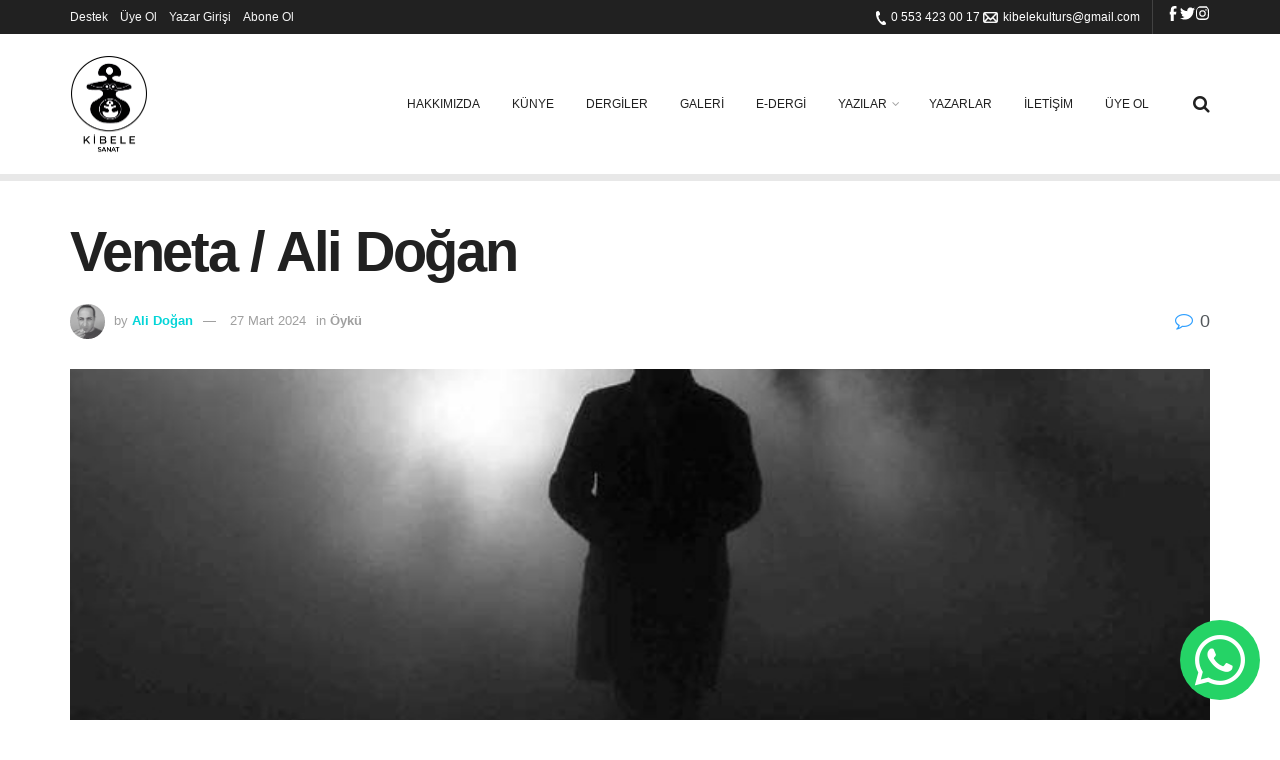

--- FILE ---
content_type: text/html; charset=UTF-8
request_url: https://kibelekultursanat.com.tr/veneta-ali-dogan-16/
body_size: 33243
content:
<!doctype html>
<!--[if lt IE 7]> <html class="no-js lt-ie9 lt-ie8 lt-ie7" dir="ltr" lang="tr" prefix="og: https://ogp.me/ns#"> <![endif]-->
<!--[if IE 7]>    <html class="no-js lt-ie9 lt-ie8" dir="ltr" lang="tr" prefix="og: https://ogp.me/ns#"> <![endif]-->
<!--[if IE 8]>    <html class="no-js lt-ie9" dir="ltr" lang="tr" prefix="og: https://ogp.me/ns#"> <![endif]-->
<!--[if IE 9]>    <html class="no-js lt-ie10" dir="ltr" lang="tr" prefix="og: https://ogp.me/ns#"> <![endif]-->
<!--[if gt IE 8]><!--> <html class="no-js" dir="ltr" lang="tr" prefix="og: https://ogp.me/ns#"> <!--<![endif]-->
<head>
    <meta http-equiv="Content-Type" content="text/html; charset=UTF-8" />
    <meta name='viewport' content='width=device-width, initial-scale=1, user-scalable=yes' />
    <link rel="profile" href="http://gmpg.org/xfn/11" />
    <link rel="pingback" href="https://kibelekultursanat.com.tr/xmlrpc.php" />
    <title>Veneta / Ali Doğan - Kibele Kültür Sanat Dergisi | Hayatı Doğuran Sanat | Hatice DÖKMEN</title>
	<style>img:is([sizes="auto" i], [sizes^="auto," i]) { contain-intrinsic-size: 3000px 1500px }</style>
	
		<!-- All in One SEO 4.9.3 - aioseo.com -->
	<meta name="description" content="Masa ışığının altında elindeki dosyayı incelemeyi bitiren adam burnuna kayan gözlüğünü düzeltti. Dosyayı oturduğu yerden arkasındaki rafa yerleştirdikten sonra, kapı sesine karşılık verdi. &quot;Oturun.&quot; İçeri girer girmez irkildi Veneta. Oydu...&quot;Siz! Sizi gördüm.&quot; Adam pek oralı değildi.&quot;Yaşadığımız sıkıntıların sonucu olan öfkemizi, yaşadıklarımızla ilişkisiz kişi veya kişileri hırpalayarak boşaltırız. Bir tür psikolojik onarım mekanizması...&quot; Adamın söyledikleri bir" />
	<meta name="robots" content="max-image-preview:large" />
	<meta name="author" content="Ali Doğan"/>
	<link rel="canonical" href="https://kibelekultursanat.com.tr/veneta-ali-dogan-16/" />
	<meta name="generator" content="All in One SEO (AIOSEO) 4.9.3" />
		<meta property="og:locale" content="tr_TR" />
		<meta property="og:site_name" content="Kibele Kültür Sanat Dergisi | Hayatı Doğuran Sanat  |  Hatice DÖKMEN - K İ B E L E   K Ü L T Ü R   S A N A T   Y A Y I N C I L I K   L İ M İ T E D   Ş İ R K E T İ" />
		<meta property="og:type" content="article" />
		<meta property="og:title" content="Veneta / Ali Doğan - Kibele Kültür Sanat Dergisi | Hayatı Doğuran Sanat | Hatice DÖKMEN" />
		<meta property="og:description" content="Masa ışığının altında elindeki dosyayı incelemeyi bitiren adam burnuna kayan gözlüğünü düzeltti. Dosyayı oturduğu yerden arkasındaki rafa yerleştirdikten sonra, kapı sesine karşılık verdi. &quot;Oturun.&quot; İçeri girer girmez irkildi Veneta. Oydu...&quot;Siz! Sizi gördüm.&quot; Adam pek oralı değildi.&quot;Yaşadığımız sıkıntıların sonucu olan öfkemizi, yaşadıklarımızla ilişkisiz kişi veya kişileri hırpalayarak boşaltırız. Bir tür psikolojik onarım mekanizması...&quot; Adamın söyledikleri bir" />
		<meta property="og:url" content="https://kibelekultursanat.com.tr/veneta-ali-dogan-16/" />
		<meta property="article:published_time" content="2024-03-27T17:30:02+00:00" />
		<meta property="article:modified_time" content="2024-03-27T18:03:39+00:00" />
		<meta name="twitter:card" content="summary_large_image" />
		<meta name="twitter:title" content="Veneta / Ali Doğan - Kibele Kültür Sanat Dergisi | Hayatı Doğuran Sanat | Hatice DÖKMEN" />
		<meta name="twitter:description" content="Masa ışığının altında elindeki dosyayı incelemeyi bitiren adam burnuna kayan gözlüğünü düzeltti. Dosyayı oturduğu yerden arkasındaki rafa yerleştirdikten sonra, kapı sesine karşılık verdi. &quot;Oturun.&quot; İçeri girer girmez irkildi Veneta. Oydu...&quot;Siz! Sizi gördüm.&quot; Adam pek oralı değildi.&quot;Yaşadığımız sıkıntıların sonucu olan öfkemizi, yaşadıklarımızla ilişkisiz kişi veya kişileri hırpalayarak boşaltırız. Bir tür psikolojik onarım mekanizması...&quot; Adamın söyledikleri bir" />
		<script type="application/ld+json" class="aioseo-schema">
			{"@context":"https:\/\/schema.org","@graph":[{"@type":"BlogPosting","@id":"https:\/\/kibelekultursanat.com.tr\/veneta-ali-dogan-16\/#blogposting","name":"Veneta \/ Ali Do\u011fan - Kibele K\u00fclt\u00fcr Sanat Dergisi | Hayat\u0131 Do\u011furan Sanat | Hatice D\u00d6KMEN","headline":"Veneta \/ Ali Do\u011fan","author":{"@id":"https:\/\/kibelekultursanat.com.tr\/author\/alidogan2\/#author"},"publisher":{"@id":"https:\/\/kibelekultursanat.com.tr\/#organization"},"image":{"@type":"ImageObject","url":"https:\/\/kibelekultursanat.com.tr\/wp-content\/uploads\/2024\/03\/IMG_20240327_185945.jpg","width":700,"height":253},"datePublished":"2024-03-27T20:30:02+03:00","dateModified":"2024-03-27T21:03:39+03:00","inLanguage":"tr-TR","mainEntityOfPage":{"@id":"https:\/\/kibelekultursanat.com.tr\/veneta-ali-dogan-16\/#webpage"},"isPartOf":{"@id":"https:\/\/kibelekultursanat.com.tr\/veneta-ali-dogan-16\/#webpage"},"articleSection":"\u00d6yk\u00fc, Ali Do\u011fan, \u00f6yk\u00fc"},{"@type":"BreadcrumbList","@id":"https:\/\/kibelekultursanat.com.tr\/veneta-ali-dogan-16\/#breadcrumblist","itemListElement":[{"@type":"ListItem","@id":"https:\/\/kibelekultursanat.com.tr#listItem","position":1,"name":"Home","item":"https:\/\/kibelekultursanat.com.tr","nextItem":{"@type":"ListItem","@id":"https:\/\/kibelekultursanat.com.tr\/kategori\/oyku\/#listItem","name":"\u00d6yk\u00fc"}},{"@type":"ListItem","@id":"https:\/\/kibelekultursanat.com.tr\/kategori\/oyku\/#listItem","position":2,"name":"\u00d6yk\u00fc","item":"https:\/\/kibelekultursanat.com.tr\/kategori\/oyku\/","nextItem":{"@type":"ListItem","@id":"https:\/\/kibelekultursanat.com.tr\/veneta-ali-dogan-16\/#listItem","name":"Veneta \/ Ali Do\u011fan"},"previousItem":{"@type":"ListItem","@id":"https:\/\/kibelekultursanat.com.tr#listItem","name":"Home"}},{"@type":"ListItem","@id":"https:\/\/kibelekultursanat.com.tr\/veneta-ali-dogan-16\/#listItem","position":3,"name":"Veneta \/ Ali Do\u011fan","previousItem":{"@type":"ListItem","@id":"https:\/\/kibelekultursanat.com.tr\/kategori\/oyku\/#listItem","name":"\u00d6yk\u00fc"}}]},{"@type":"Organization","@id":"https:\/\/kibelekultursanat.com.tr\/#organization","name":"Kibele K\u00fclt\u00fcr Sanat Dergisi | Hayat\u0131 Do\u011furan Sanat  |  Hatice D\u00d6KMEN","description":"K \u0130 B E L E   K \u00dc L T \u00dc R   S A N A T   Y A Y I N C I L I K   L \u0130 M \u0130 T E D   \u015e \u0130 R K E T \u0130","url":"https:\/\/kibelekultursanat.com.tr\/","email":"haticedokmen@kibelekultursanat.medyae.com.tr"},{"@type":"Person","@id":"https:\/\/kibelekultursanat.com.tr\/author\/alidogan2\/#author","url":"https:\/\/kibelekultursanat.com.tr\/author\/alidogan2\/","name":"Ali Do\u011fan","image":{"@type":"ImageObject","@id":"https:\/\/kibelekultursanat.com.tr\/veneta-ali-dogan-16\/#authorImage","url":"https:\/\/secure.gravatar.com\/avatar\/e0c6e8546d76cc1aab32b0daa197abbb4d484d2950fa6b0943da418bf669d892?s=96&d=retro&r=g","width":96,"height":96,"caption":"Ali Do\u011fan"}},{"@type":"WebPage","@id":"https:\/\/kibelekultursanat.com.tr\/veneta-ali-dogan-16\/#webpage","url":"https:\/\/kibelekultursanat.com.tr\/veneta-ali-dogan-16\/","name":"Veneta \/ Ali Do\u011fan - Kibele K\u00fclt\u00fcr Sanat Dergisi | Hayat\u0131 Do\u011furan Sanat | Hatice D\u00d6KMEN","description":"Masa \u0131\u015f\u0131\u011f\u0131n\u0131n alt\u0131nda elindeki dosyay\u0131 incelemeyi bitiren adam burnuna kayan g\u00f6zl\u00fc\u011f\u00fcn\u00fc d\u00fczeltti. Dosyay\u0131 oturdu\u011fu yerden arkas\u0131ndaki rafa yerle\u015ftirdikten sonra, kap\u0131 sesine kar\u015f\u0131l\u0131k verdi. \"Oturun.\" \u0130\u00e7eri girer girmez irkildi Veneta. Oydu...\"Siz! Sizi g\u00f6rd\u00fcm.\" Adam pek oral\u0131 de\u011fildi.\"Ya\u015fad\u0131\u011f\u0131m\u0131z s\u0131k\u0131nt\u0131lar\u0131n sonucu olan \u00f6fkemizi, ya\u015fad\u0131klar\u0131m\u0131zla ili\u015fkisiz ki\u015fi veya ki\u015fileri h\u0131rpalayarak bo\u015falt\u0131r\u0131z. Bir t\u00fcr psikolojik onar\u0131m mekanizmas\u0131...\" Adam\u0131n s\u00f6yledikleri bir","inLanguage":"tr-TR","isPartOf":{"@id":"https:\/\/kibelekultursanat.com.tr\/#website"},"breadcrumb":{"@id":"https:\/\/kibelekultursanat.com.tr\/veneta-ali-dogan-16\/#breadcrumblist"},"author":{"@id":"https:\/\/kibelekultursanat.com.tr\/author\/alidogan2\/#author"},"creator":{"@id":"https:\/\/kibelekultursanat.com.tr\/author\/alidogan2\/#author"},"image":{"@type":"ImageObject","url":"https:\/\/kibelekultursanat.com.tr\/wp-content\/uploads\/2024\/03\/IMG_20240327_185945.jpg","@id":"https:\/\/kibelekultursanat.com.tr\/veneta-ali-dogan-16\/#mainImage","width":700,"height":253},"primaryImageOfPage":{"@id":"https:\/\/kibelekultursanat.com.tr\/veneta-ali-dogan-16\/#mainImage"},"datePublished":"2024-03-27T20:30:02+03:00","dateModified":"2024-03-27T21:03:39+03:00"},{"@type":"WebSite","@id":"https:\/\/kibelekultursanat.com.tr\/#website","url":"https:\/\/kibelekultursanat.com.tr\/","name":"Kibele K\u00fclt\u00fcr Sanat Dergisi | Hayat\u0131 Do\u011furan Sanat  |  Hatice D\u00d6KMEN","description":"K \u0130 B E L E   K \u00dc L T \u00dc R   S A N A T   Y A Y I N C I L I K   L \u0130 M \u0130 T E D   \u015e \u0130 R K E T \u0130","inLanguage":"tr-TR","publisher":{"@id":"https:\/\/kibelekultursanat.com.tr\/#organization"}}]}
		</script>
		<!-- All in One SEO -->

<link rel="preload" href="https://kibelekultursanat.com.tr/wp-content/plugins/rate-my-post/public/css/fonts/ratemypost.ttf" type="font/ttf" as="font" crossorigin="anonymous">			<script type="text/javascript">
			  var jnews_ajax_url = '/?ajax-request=jnews'
			</script>
			<script type="text/javascript">;window.jnews=window.jnews||{},window.jnews.library=window.jnews.library||{},window.jnews.library=function(){"use strict";var e=this;e.win=window,e.doc=document,e.noop=function(){},e.globalBody=e.doc.getElementsByTagName("body")[0],e.globalBody=e.globalBody?e.globalBody:e.doc,e.win.jnewsDataStorage=e.win.jnewsDataStorage||{_storage:new WeakMap,put:function(e,t,n){this._storage.has(e)||this._storage.set(e,new Map),this._storage.get(e).set(t,n)},get:function(e,t){return this._storage.get(e).get(t)},has:function(e,t){return this._storage.has(e)&&this._storage.get(e).has(t)},remove:function(e,t){var n=this._storage.get(e).delete(t);return 0===!this._storage.get(e).size&&this._storage.delete(e),n}},e.windowWidth=function(){return e.win.innerWidth||e.docEl.clientWidth||e.globalBody.clientWidth},e.windowHeight=function(){return e.win.innerHeight||e.docEl.clientHeight||e.globalBody.clientHeight},e.requestAnimationFrame=e.win.requestAnimationFrame||e.win.webkitRequestAnimationFrame||e.win.mozRequestAnimationFrame||e.win.msRequestAnimationFrame||window.oRequestAnimationFrame||function(e){return setTimeout(e,1e3/60)},e.cancelAnimationFrame=e.win.cancelAnimationFrame||e.win.webkitCancelAnimationFrame||e.win.webkitCancelRequestAnimationFrame||e.win.mozCancelAnimationFrame||e.win.msCancelRequestAnimationFrame||e.win.oCancelRequestAnimationFrame||function(e){clearTimeout(e)},e.classListSupport="classList"in document.createElement("_"),e.hasClass=e.classListSupport?function(e,t){return e.classList.contains(t)}:function(e,t){return e.className.indexOf(t)>=0},e.addClass=e.classListSupport?function(t,n){e.hasClass(t,n)||t.classList.add(n)}:function(t,n){e.hasClass(t,n)||(t.className+=" "+n)},e.removeClass=e.classListSupport?function(t,n){e.hasClass(t,n)&&t.classList.remove(n)}:function(t,n){e.hasClass(t,n)&&(t.className=t.className.replace(n,""))},e.objKeys=function(e){var t=[];for(var n in e)Object.prototype.hasOwnProperty.call(e,n)&&t.push(n);return t},e.isObjectSame=function(e,t){var n=!0;return JSON.stringify(e)!==JSON.stringify(t)&&(n=!1),n},e.extend=function(){for(var e,t,n,o=arguments[0]||{},i=1,a=arguments.length;i<a;i++)if(null!==(e=arguments[i]))for(t in e)o!==(n=e[t])&&void 0!==n&&(o[t]=n);return o},e.dataStorage=e.win.jnewsDataStorage,e.isVisible=function(e){return 0!==e.offsetWidth&&0!==e.offsetHeight||e.getBoundingClientRect().length},e.getHeight=function(e){return e.offsetHeight||e.clientHeight||e.getBoundingClientRect().height},e.getWidth=function(e){return e.offsetWidth||e.clientWidth||e.getBoundingClientRect().width},e.supportsPassive=!1;try{var t=Object.defineProperty({},"passive",{get:function(){e.supportsPassive=!0}});"createEvent"in e.doc?e.win.addEventListener("test",null,t):"fireEvent"in e.doc&&e.win.attachEvent("test",null)}catch(e){}e.passiveOption=!!e.supportsPassive&&{passive:!0},e.setStorage=function(e,t){e="jnews-"+e;var n={expired:Math.floor(((new Date).getTime()+432e5)/1e3)};t=Object.assign(n,t);localStorage.setItem(e,JSON.stringify(t))},e.getStorage=function(e){e="jnews-"+e;var t=localStorage.getItem(e);return null!==t&&0<t.length?JSON.parse(localStorage.getItem(e)):{}},e.expiredStorage=function(){var t,n="jnews-";for(var o in localStorage)o.indexOf(n)>-1&&"undefined"!==(t=e.getStorage(o.replace(n,""))).expired&&t.expired<Math.floor((new Date).getTime()/1e3)&&localStorage.removeItem(o)},e.addEvents=function(t,n,o){for(var i in n){var a=["touchstart","touchmove"].indexOf(i)>=0&&!o&&e.passiveOption;"createEvent"in e.doc?t.addEventListener(i,n[i],a):"fireEvent"in e.doc&&t.attachEvent("on"+i,n[i])}},e.removeEvents=function(t,n){for(var o in n)"createEvent"in e.doc?t.removeEventListener(o,n[o]):"fireEvent"in e.doc&&t.detachEvent("on"+o,n[o])},e.triggerEvents=function(t,n,o){var i;o=o||{detail:null};return"createEvent"in e.doc?(!(i=e.doc.createEvent("CustomEvent")||new CustomEvent(n)).initCustomEvent||i.initCustomEvent(n,!0,!1,o),void t.dispatchEvent(i)):"fireEvent"in e.doc?((i=e.doc.createEventObject()).eventType=n,void t.fireEvent("on"+i.eventType,i)):void 0},e.getParents=function(t,n){void 0===n&&(n=e.doc);for(var o=[],i=t.parentNode,a=!1;!a;)if(i){var r=i;r.querySelectorAll(n).length?a=!0:(o.push(r),i=r.parentNode)}else o=[],a=!0;return o},e.forEach=function(e,t,n){for(var o=0,i=e.length;o<i;o++)t.call(n,e[o],o)},e.getText=function(e){return e.innerText||e.textContent},e.setText=function(e,t){var n="object"==typeof t?t.innerText||t.textContent:t;e.innerText&&(e.innerText=n),e.textContent&&(e.textContent=n)},e.httpBuildQuery=function(t){return e.objKeys(t).reduce(function t(n){var o=arguments.length>1&&void 0!==arguments[1]?arguments[1]:null;return function(i,a){var r=n[a];a=encodeURIComponent(a);var s=o?"".concat(o,"[").concat(a,"]"):a;return null==r||"function"==typeof r?(i.push("".concat(s,"=")),i):["number","boolean","string"].includes(typeof r)?(i.push("".concat(s,"=").concat(encodeURIComponent(r))),i):(i.push(e.objKeys(r).reduce(t(r,s),[]).join("&")),i)}}(t),[]).join("&")},e.get=function(t,n,o,i){return o="function"==typeof o?o:e.noop,e.ajax("GET",t,n,o,i)},e.post=function(t,n,o,i){return o="function"==typeof o?o:e.noop,e.ajax("POST",t,n,o,i)},e.ajax=function(t,n,o,i,a){var r=new XMLHttpRequest,s=n,c=e.httpBuildQuery(o);if(t=-1!=["GET","POST"].indexOf(t)?t:"GET",r.open(t,s+("GET"==t?"?"+c:""),!0),"POST"==t&&r.setRequestHeader("Content-type","application/x-www-form-urlencoded"),r.setRequestHeader("X-Requested-With","XMLHttpRequest"),r.onreadystatechange=function(){4===r.readyState&&200<=r.status&&300>r.status&&"function"==typeof i&&i.call(void 0,r.response)},void 0!==a&&!a){return{xhr:r,send:function(){r.send("POST"==t?c:null)}}}return r.send("POST"==t?c:null),{xhr:r}},e.scrollTo=function(t,n,o){function i(e,t,n){this.start=this.position(),this.change=e-this.start,this.currentTime=0,this.increment=20,this.duration=void 0===n?500:n,this.callback=t,this.finish=!1,this.animateScroll()}return Math.easeInOutQuad=function(e,t,n,o){return(e/=o/2)<1?n/2*e*e+t:-n/2*(--e*(e-2)-1)+t},i.prototype.stop=function(){this.finish=!0},i.prototype.move=function(t){e.doc.documentElement.scrollTop=t,e.globalBody.parentNode.scrollTop=t,e.globalBody.scrollTop=t},i.prototype.position=function(){return e.doc.documentElement.scrollTop||e.globalBody.parentNode.scrollTop||e.globalBody.scrollTop},i.prototype.animateScroll=function(){this.currentTime+=this.increment;var t=Math.easeInOutQuad(this.currentTime,this.start,this.change,this.duration);this.move(t),this.currentTime<this.duration&&!this.finish?e.requestAnimationFrame.call(e.win,this.animateScroll.bind(this)):this.callback&&"function"==typeof this.callback&&this.callback()},new i(t,n,o)},e.unwrap=function(t){var n,o=t;e.forEach(t,(function(e,t){n?n+=e:n=e})),o.replaceWith(n)},e.performance={start:function(e){performance.mark(e+"Start")},stop:function(e){performance.mark(e+"End"),performance.measure(e,e+"Start",e+"End")}},e.fps=function(){var t=0,n=0,o=0;!function(){var i=t=0,a=0,r=0,s=document.getElementById("fpsTable"),c=function(t){void 0===document.getElementsByTagName("body")[0]?e.requestAnimationFrame.call(e.win,(function(){c(t)})):document.getElementsByTagName("body")[0].appendChild(t)};null===s&&((s=document.createElement("div")).style.position="fixed",s.style.top="120px",s.style.left="10px",s.style.width="100px",s.style.height="20px",s.style.border="1px solid black",s.style.fontSize="11px",s.style.zIndex="100000",s.style.backgroundColor="white",s.id="fpsTable",c(s));var l=function(){o++,n=Date.now(),(a=(o/(r=(n-t)/1e3)).toPrecision(2))!=i&&(i=a,s.innerHTML=i+"fps"),1<r&&(t=n,o=0),e.requestAnimationFrame.call(e.win,l)};l()}()},e.instr=function(e,t){for(var n=0;n<t.length;n++)if(-1!==e.toLowerCase().indexOf(t[n].toLowerCase()))return!0},e.winLoad=function(t,n){function o(o){if("complete"===e.doc.readyState||"interactive"===e.doc.readyState)return!o||n?setTimeout(t,n||1):t(o),1}o()||e.addEvents(e.win,{load:o})},e.docReady=function(t,n){function o(o){if("complete"===e.doc.readyState||"interactive"===e.doc.readyState)return!o||n?setTimeout(t,n||1):t(o),1}o()||e.addEvents(e.doc,{DOMContentLoaded:o})},e.fireOnce=function(){e.docReady((function(){e.assets=e.assets||[],e.assets.length&&(e.boot(),e.load_assets())}),50)},e.boot=function(){e.length&&e.doc.querySelectorAll("style[media]").forEach((function(e){"not all"==e.getAttribute("media")&&e.removeAttribute("media")}))},e.create_js=function(t,n){var o=e.doc.createElement("script");switch(o.setAttribute("src",t),n){case"defer":o.setAttribute("defer",!0);break;case"async":o.setAttribute("async",!0);break;case"deferasync":o.setAttribute("defer",!0),o.setAttribute("async",!0)}e.globalBody.appendChild(o)},e.load_assets=function(){"object"==typeof e.assets&&e.forEach(e.assets.slice(0),(function(t,n){var o="";t.defer&&(o+="defer"),t.async&&(o+="async"),e.create_js(t.url,o);var i=e.assets.indexOf(t);i>-1&&e.assets.splice(i,1)})),e.assets=jnewsoption.au_scripts=window.jnewsads=[]},e.setCookie=function(e,t,n){var o="";if(n){var i=new Date;i.setTime(i.getTime()+24*n*60*60*1e3),o="; expires="+i.toUTCString()}document.cookie=e+"="+(t||"")+o+"; path=/"},e.getCookie=function(e){for(var t=e+"=",n=document.cookie.split(";"),o=0;o<n.length;o++){for(var i=n[o];" "==i.charAt(0);)i=i.substring(1,i.length);if(0==i.indexOf(t))return i.substring(t.length,i.length)}return null},e.eraseCookie=function(e){document.cookie=e+"=; Path=/; Expires=Thu, 01 Jan 1970 00:00:01 GMT;"},e.docReady((function(){e.globalBody=e.globalBody==e.doc?e.doc.getElementsByTagName("body")[0]:e.globalBody,e.globalBody=e.globalBody?e.globalBody:e.doc})),e.winLoad((function(){e.winLoad((function(){var t=!1;if(void 0!==window.jnewsadmin)if(void 0!==window.file_version_checker){var n=e.objKeys(window.file_version_checker);n.length?n.forEach((function(e){t||"10.0.4"===window.file_version_checker[e]||(t=!0)})):t=!0}else t=!0;t&&(window.jnewsHelper.getMessage(),window.jnewsHelper.getNotice())}),2500)}))},window.jnews.library=new window.jnews.library;</script><link rel='dns-prefetch' href='//www.googletagmanager.com' />
<link rel="alternate" type="application/rss+xml" title="Kibele Kültür Sanat Dergisi | Hayatı Doğuran Sanat  |  Hatice DÖKMEN &raquo; akışı" href="https://kibelekultursanat.com.tr/feed/" />
<link rel="alternate" type="application/rss+xml" title="Kibele Kültür Sanat Dergisi | Hayatı Doğuran Sanat  |  Hatice DÖKMEN &raquo; yorum akışı" href="https://kibelekultursanat.com.tr/comments/feed/" />
<link rel="alternate" type="application/rss+xml" title="Kibele Kültür Sanat Dergisi | Hayatı Doğuran Sanat  |  Hatice DÖKMEN &raquo; Veneta / Ali Doğan yorum akışı" href="https://kibelekultursanat.com.tr/veneta-ali-dogan-16/feed/" />
<script type="text/javascript">
/* <![CDATA[ */
window._wpemojiSettings = {"baseUrl":"https:\/\/s.w.org\/images\/core\/emoji\/16.0.1\/72x72\/","ext":".png","svgUrl":"https:\/\/s.w.org\/images\/core\/emoji\/16.0.1\/svg\/","svgExt":".svg","source":{"concatemoji":"https:\/\/kibelekultursanat.com.tr\/wp-includes\/js\/wp-emoji-release.min.js?ver=6.8.3"}};
/*! This file is auto-generated */
!function(s,n){var o,i,e;function c(e){try{var t={supportTests:e,timestamp:(new Date).valueOf()};sessionStorage.setItem(o,JSON.stringify(t))}catch(e){}}function p(e,t,n){e.clearRect(0,0,e.canvas.width,e.canvas.height),e.fillText(t,0,0);var t=new Uint32Array(e.getImageData(0,0,e.canvas.width,e.canvas.height).data),a=(e.clearRect(0,0,e.canvas.width,e.canvas.height),e.fillText(n,0,0),new Uint32Array(e.getImageData(0,0,e.canvas.width,e.canvas.height).data));return t.every(function(e,t){return e===a[t]})}function u(e,t){e.clearRect(0,0,e.canvas.width,e.canvas.height),e.fillText(t,0,0);for(var n=e.getImageData(16,16,1,1),a=0;a<n.data.length;a++)if(0!==n.data[a])return!1;return!0}function f(e,t,n,a){switch(t){case"flag":return n(e,"\ud83c\udff3\ufe0f\u200d\u26a7\ufe0f","\ud83c\udff3\ufe0f\u200b\u26a7\ufe0f")?!1:!n(e,"\ud83c\udde8\ud83c\uddf6","\ud83c\udde8\u200b\ud83c\uddf6")&&!n(e,"\ud83c\udff4\udb40\udc67\udb40\udc62\udb40\udc65\udb40\udc6e\udb40\udc67\udb40\udc7f","\ud83c\udff4\u200b\udb40\udc67\u200b\udb40\udc62\u200b\udb40\udc65\u200b\udb40\udc6e\u200b\udb40\udc67\u200b\udb40\udc7f");case"emoji":return!a(e,"\ud83e\udedf")}return!1}function g(e,t,n,a){var r="undefined"!=typeof WorkerGlobalScope&&self instanceof WorkerGlobalScope?new OffscreenCanvas(300,150):s.createElement("canvas"),o=r.getContext("2d",{willReadFrequently:!0}),i=(o.textBaseline="top",o.font="600 32px Arial",{});return e.forEach(function(e){i[e]=t(o,e,n,a)}),i}function t(e){var t=s.createElement("script");t.src=e,t.defer=!0,s.head.appendChild(t)}"undefined"!=typeof Promise&&(o="wpEmojiSettingsSupports",i=["flag","emoji"],n.supports={everything:!0,everythingExceptFlag:!0},e=new Promise(function(e){s.addEventListener("DOMContentLoaded",e,{once:!0})}),new Promise(function(t){var n=function(){try{var e=JSON.parse(sessionStorage.getItem(o));if("object"==typeof e&&"number"==typeof e.timestamp&&(new Date).valueOf()<e.timestamp+604800&&"object"==typeof e.supportTests)return e.supportTests}catch(e){}return null}();if(!n){if("undefined"!=typeof Worker&&"undefined"!=typeof OffscreenCanvas&&"undefined"!=typeof URL&&URL.createObjectURL&&"undefined"!=typeof Blob)try{var e="postMessage("+g.toString()+"("+[JSON.stringify(i),f.toString(),p.toString(),u.toString()].join(",")+"));",a=new Blob([e],{type:"text/javascript"}),r=new Worker(URL.createObjectURL(a),{name:"wpTestEmojiSupports"});return void(r.onmessage=function(e){c(n=e.data),r.terminate(),t(n)})}catch(e){}c(n=g(i,f,p,u))}t(n)}).then(function(e){for(var t in e)n.supports[t]=e[t],n.supports.everything=n.supports.everything&&n.supports[t],"flag"!==t&&(n.supports.everythingExceptFlag=n.supports.everythingExceptFlag&&n.supports[t]);n.supports.everythingExceptFlag=n.supports.everythingExceptFlag&&!n.supports.flag,n.DOMReady=!1,n.readyCallback=function(){n.DOMReady=!0}}).then(function(){return e}).then(function(){var e;n.supports.everything||(n.readyCallback(),(e=n.source||{}).concatemoji?t(e.concatemoji):e.wpemoji&&e.twemoji&&(t(e.twemoji),t(e.wpemoji)))}))}((window,document),window._wpemojiSettings);
/* ]]> */
</script>
<style id='wp-emoji-styles-inline-css' type='text/css'>

	img.wp-smiley, img.emoji {
		display: inline !important;
		border: none !important;
		box-shadow: none !important;
		height: 1em !important;
		width: 1em !important;
		margin: 0 0.07em !important;
		vertical-align: -0.1em !important;
		background: none !important;
		padding: 0 !important;
	}
</style>
<link rel='stylesheet' id='wp-block-library-css' href='https://kibelekultursanat.com.tr/wp-includes/css/dist/block-library/style.min.css?ver=6.8.3' type='text/css' media='all' />
<style id='classic-theme-styles-inline-css' type='text/css'>
/*! This file is auto-generated */
.wp-block-button__link{color:#fff;background-color:#32373c;border-radius:9999px;box-shadow:none;text-decoration:none;padding:calc(.667em + 2px) calc(1.333em + 2px);font-size:1.125em}.wp-block-file__button{background:#32373c;color:#fff;text-decoration:none}
</style>
<link rel='stylesheet' id='aioseo/css/src/vue/standalone/blocks/table-of-contents/global.scss-css' href='https://kibelekultursanat.com.tr/wp-content/plugins/all-in-one-seo-pack/dist/Lite/assets/css/table-of-contents/global.e90f6d47.css?ver=4.9.3' type='text/css' media='all' />
<style id='pdfemb-pdf-embedder-viewer-style-inline-css' type='text/css'>
.wp-block-pdfemb-pdf-embedder-viewer{max-width:none}

</style>
<style id='global-styles-inline-css' type='text/css'>
:root{--wp--preset--aspect-ratio--square: 1;--wp--preset--aspect-ratio--4-3: 4/3;--wp--preset--aspect-ratio--3-4: 3/4;--wp--preset--aspect-ratio--3-2: 3/2;--wp--preset--aspect-ratio--2-3: 2/3;--wp--preset--aspect-ratio--16-9: 16/9;--wp--preset--aspect-ratio--9-16: 9/16;--wp--preset--color--black: #000000;--wp--preset--color--cyan-bluish-gray: #abb8c3;--wp--preset--color--white: #ffffff;--wp--preset--color--pale-pink: #f78da7;--wp--preset--color--vivid-red: #cf2e2e;--wp--preset--color--luminous-vivid-orange: #ff6900;--wp--preset--color--luminous-vivid-amber: #fcb900;--wp--preset--color--light-green-cyan: #7bdcb5;--wp--preset--color--vivid-green-cyan: #00d084;--wp--preset--color--pale-cyan-blue: #8ed1fc;--wp--preset--color--vivid-cyan-blue: #0693e3;--wp--preset--color--vivid-purple: #9b51e0;--wp--preset--gradient--vivid-cyan-blue-to-vivid-purple: linear-gradient(135deg,rgba(6,147,227,1) 0%,rgb(155,81,224) 100%);--wp--preset--gradient--light-green-cyan-to-vivid-green-cyan: linear-gradient(135deg,rgb(122,220,180) 0%,rgb(0,208,130) 100%);--wp--preset--gradient--luminous-vivid-amber-to-luminous-vivid-orange: linear-gradient(135deg,rgba(252,185,0,1) 0%,rgba(255,105,0,1) 100%);--wp--preset--gradient--luminous-vivid-orange-to-vivid-red: linear-gradient(135deg,rgba(255,105,0,1) 0%,rgb(207,46,46) 100%);--wp--preset--gradient--very-light-gray-to-cyan-bluish-gray: linear-gradient(135deg,rgb(238,238,238) 0%,rgb(169,184,195) 100%);--wp--preset--gradient--cool-to-warm-spectrum: linear-gradient(135deg,rgb(74,234,220) 0%,rgb(151,120,209) 20%,rgb(207,42,186) 40%,rgb(238,44,130) 60%,rgb(251,105,98) 80%,rgb(254,248,76) 100%);--wp--preset--gradient--blush-light-purple: linear-gradient(135deg,rgb(255,206,236) 0%,rgb(152,150,240) 100%);--wp--preset--gradient--blush-bordeaux: linear-gradient(135deg,rgb(254,205,165) 0%,rgb(254,45,45) 50%,rgb(107,0,62) 100%);--wp--preset--gradient--luminous-dusk: linear-gradient(135deg,rgb(255,203,112) 0%,rgb(199,81,192) 50%,rgb(65,88,208) 100%);--wp--preset--gradient--pale-ocean: linear-gradient(135deg,rgb(255,245,203) 0%,rgb(182,227,212) 50%,rgb(51,167,181) 100%);--wp--preset--gradient--electric-grass: linear-gradient(135deg,rgb(202,248,128) 0%,rgb(113,206,126) 100%);--wp--preset--gradient--midnight: linear-gradient(135deg,rgb(2,3,129) 0%,rgb(40,116,252) 100%);--wp--preset--font-size--small: 13px;--wp--preset--font-size--medium: 20px;--wp--preset--font-size--large: 36px;--wp--preset--font-size--x-large: 42px;--wp--preset--spacing--20: 0.44rem;--wp--preset--spacing--30: 0.67rem;--wp--preset--spacing--40: 1rem;--wp--preset--spacing--50: 1.5rem;--wp--preset--spacing--60: 2.25rem;--wp--preset--spacing--70: 3.38rem;--wp--preset--spacing--80: 5.06rem;--wp--preset--shadow--natural: 6px 6px 9px rgba(0, 0, 0, 0.2);--wp--preset--shadow--deep: 12px 12px 50px rgba(0, 0, 0, 0.4);--wp--preset--shadow--sharp: 6px 6px 0px rgba(0, 0, 0, 0.2);--wp--preset--shadow--outlined: 6px 6px 0px -3px rgba(255, 255, 255, 1), 6px 6px rgba(0, 0, 0, 1);--wp--preset--shadow--crisp: 6px 6px 0px rgba(0, 0, 0, 1);}:where(.is-layout-flex){gap: 0.5em;}:where(.is-layout-grid){gap: 0.5em;}body .is-layout-flex{display: flex;}.is-layout-flex{flex-wrap: wrap;align-items: center;}.is-layout-flex > :is(*, div){margin: 0;}body .is-layout-grid{display: grid;}.is-layout-grid > :is(*, div){margin: 0;}:where(.wp-block-columns.is-layout-flex){gap: 2em;}:where(.wp-block-columns.is-layout-grid){gap: 2em;}:where(.wp-block-post-template.is-layout-flex){gap: 1.25em;}:where(.wp-block-post-template.is-layout-grid){gap: 1.25em;}.has-black-color{color: var(--wp--preset--color--black) !important;}.has-cyan-bluish-gray-color{color: var(--wp--preset--color--cyan-bluish-gray) !important;}.has-white-color{color: var(--wp--preset--color--white) !important;}.has-pale-pink-color{color: var(--wp--preset--color--pale-pink) !important;}.has-vivid-red-color{color: var(--wp--preset--color--vivid-red) !important;}.has-luminous-vivid-orange-color{color: var(--wp--preset--color--luminous-vivid-orange) !important;}.has-luminous-vivid-amber-color{color: var(--wp--preset--color--luminous-vivid-amber) !important;}.has-light-green-cyan-color{color: var(--wp--preset--color--light-green-cyan) !important;}.has-vivid-green-cyan-color{color: var(--wp--preset--color--vivid-green-cyan) !important;}.has-pale-cyan-blue-color{color: var(--wp--preset--color--pale-cyan-blue) !important;}.has-vivid-cyan-blue-color{color: var(--wp--preset--color--vivid-cyan-blue) !important;}.has-vivid-purple-color{color: var(--wp--preset--color--vivid-purple) !important;}.has-black-background-color{background-color: var(--wp--preset--color--black) !important;}.has-cyan-bluish-gray-background-color{background-color: var(--wp--preset--color--cyan-bluish-gray) !important;}.has-white-background-color{background-color: var(--wp--preset--color--white) !important;}.has-pale-pink-background-color{background-color: var(--wp--preset--color--pale-pink) !important;}.has-vivid-red-background-color{background-color: var(--wp--preset--color--vivid-red) !important;}.has-luminous-vivid-orange-background-color{background-color: var(--wp--preset--color--luminous-vivid-orange) !important;}.has-luminous-vivid-amber-background-color{background-color: var(--wp--preset--color--luminous-vivid-amber) !important;}.has-light-green-cyan-background-color{background-color: var(--wp--preset--color--light-green-cyan) !important;}.has-vivid-green-cyan-background-color{background-color: var(--wp--preset--color--vivid-green-cyan) !important;}.has-pale-cyan-blue-background-color{background-color: var(--wp--preset--color--pale-cyan-blue) !important;}.has-vivid-cyan-blue-background-color{background-color: var(--wp--preset--color--vivid-cyan-blue) !important;}.has-vivid-purple-background-color{background-color: var(--wp--preset--color--vivid-purple) !important;}.has-black-border-color{border-color: var(--wp--preset--color--black) !important;}.has-cyan-bluish-gray-border-color{border-color: var(--wp--preset--color--cyan-bluish-gray) !important;}.has-white-border-color{border-color: var(--wp--preset--color--white) !important;}.has-pale-pink-border-color{border-color: var(--wp--preset--color--pale-pink) !important;}.has-vivid-red-border-color{border-color: var(--wp--preset--color--vivid-red) !important;}.has-luminous-vivid-orange-border-color{border-color: var(--wp--preset--color--luminous-vivid-orange) !important;}.has-luminous-vivid-amber-border-color{border-color: var(--wp--preset--color--luminous-vivid-amber) !important;}.has-light-green-cyan-border-color{border-color: var(--wp--preset--color--light-green-cyan) !important;}.has-vivid-green-cyan-border-color{border-color: var(--wp--preset--color--vivid-green-cyan) !important;}.has-pale-cyan-blue-border-color{border-color: var(--wp--preset--color--pale-cyan-blue) !important;}.has-vivid-cyan-blue-border-color{border-color: var(--wp--preset--color--vivid-cyan-blue) !important;}.has-vivid-purple-border-color{border-color: var(--wp--preset--color--vivid-purple) !important;}.has-vivid-cyan-blue-to-vivid-purple-gradient-background{background: var(--wp--preset--gradient--vivid-cyan-blue-to-vivid-purple) !important;}.has-light-green-cyan-to-vivid-green-cyan-gradient-background{background: var(--wp--preset--gradient--light-green-cyan-to-vivid-green-cyan) !important;}.has-luminous-vivid-amber-to-luminous-vivid-orange-gradient-background{background: var(--wp--preset--gradient--luminous-vivid-amber-to-luminous-vivid-orange) !important;}.has-luminous-vivid-orange-to-vivid-red-gradient-background{background: var(--wp--preset--gradient--luminous-vivid-orange-to-vivid-red) !important;}.has-very-light-gray-to-cyan-bluish-gray-gradient-background{background: var(--wp--preset--gradient--very-light-gray-to-cyan-bluish-gray) !important;}.has-cool-to-warm-spectrum-gradient-background{background: var(--wp--preset--gradient--cool-to-warm-spectrum) !important;}.has-blush-light-purple-gradient-background{background: var(--wp--preset--gradient--blush-light-purple) !important;}.has-blush-bordeaux-gradient-background{background: var(--wp--preset--gradient--blush-bordeaux) !important;}.has-luminous-dusk-gradient-background{background: var(--wp--preset--gradient--luminous-dusk) !important;}.has-pale-ocean-gradient-background{background: var(--wp--preset--gradient--pale-ocean) !important;}.has-electric-grass-gradient-background{background: var(--wp--preset--gradient--electric-grass) !important;}.has-midnight-gradient-background{background: var(--wp--preset--gradient--midnight) !important;}.has-small-font-size{font-size: var(--wp--preset--font-size--small) !important;}.has-medium-font-size{font-size: var(--wp--preset--font-size--medium) !important;}.has-large-font-size{font-size: var(--wp--preset--font-size--large) !important;}.has-x-large-font-size{font-size: var(--wp--preset--font-size--x-large) !important;}
:where(.wp-block-post-template.is-layout-flex){gap: 1.25em;}:where(.wp-block-post-template.is-layout-grid){gap: 1.25em;}
:where(.wp-block-columns.is-layout-flex){gap: 2em;}:where(.wp-block-columns.is-layout-grid){gap: 2em;}
:root :where(.wp-block-pullquote){font-size: 1.5em;line-height: 1.6;}
</style>
<link rel='stylesheet' id='dashicons-css' href='https://kibelekultursanat.com.tr/wp-includes/css/dashicons.min.css?ver=6.8.3' type='text/css' media='all' />
<link rel='stylesheet' id='everest-forms-general-css' href='https://kibelekultursanat.com.tr/wp-content/plugins/everest-forms/assets/css/everest-forms.css?ver=3.1.0' type='text/css' media='all' />
<link rel='stylesheet' id='jquery-intl-tel-input-css' href='https://kibelekultursanat.com.tr/wp-content/plugins/everest-forms/assets/css/intlTelInput.css?ver=3.1.0' type='text/css' media='all' />
<link rel='stylesheet' id='rate-my-post-css' href='https://kibelekultursanat.com.tr/wp-content/plugins/rate-my-post/public/css/rate-my-post.min.css?ver=4.2.5' type='text/css' media='all' />
<style id='rate-my-post-inline-css' type='text/css'>
.rmp-widgets-container.rmp-wp-plugin.rmp-main-container {  text-align:right;}
</style>
<link rel='stylesheet' id='chatbox_manager_style-css' href='https://kibelekultursanat.com.tr/wp-content/plugins/wa-chatbox-manager/assets/css/style.css' type='text/css' media='all' />
<link rel='stylesheet' id='ivory-search-styles-css' href='https://kibelekultursanat.com.tr/wp-content/plugins/add-search-to-menu/public/css/ivory-search.min.css?ver=5.5.8' type='text/css' media='all' />
<link rel='stylesheet' id='elementor-frontend-css' href='https://kibelekultursanat.com.tr/wp-content/plugins/elementor/assets/css/frontend.min.css?ver=3.34.2' type='text/css' media='all' />
<link rel='stylesheet' id='dflip-style-css' href='https://kibelekultursanat.com.tr/wp-content/plugins/3d-flipbook-dflip-lite/assets/css/dflip.min.css?ver=2.4.20' type='text/css' media='all' />
<link rel='stylesheet' id='heateor_sss_frontend_css-css' href='https://kibelekultursanat.com.tr/wp-content/plugins/sassy-social-share/public/css/sassy-social-share-public.css?ver=3.3.70' type='text/css' media='all' />
<style id='heateor_sss_frontend_css-inline-css' type='text/css'>
.heateor_sss_button_instagram span.heateor_sss_svg,a.heateor_sss_instagram span.heateor_sss_svg{background:radial-gradient(circle at 30% 107%,#fdf497 0,#fdf497 5%,#fd5949 45%,#d6249f 60%,#285aeb 90%)}.heateor_sss_horizontal_sharing .heateor_sss_svg,.heateor_sss_standard_follow_icons_container .heateor_sss_svg{color:#fff;border-width:0px;border-style:solid;border-color:transparent}.heateor_sss_horizontal_sharing .heateorSssTCBackground{color:#666}.heateor_sss_horizontal_sharing span.heateor_sss_svg:hover,.heateor_sss_standard_follow_icons_container span.heateor_sss_svg:hover{border-color:transparent;}.heateor_sss_vertical_sharing span.heateor_sss_svg,.heateor_sss_floating_follow_icons_container span.heateor_sss_svg{color:#fff;border-width:0px;border-style:solid;border-color:transparent;}.heateor_sss_vertical_sharing .heateorSssTCBackground{color:#666;}.heateor_sss_vertical_sharing span.heateor_sss_svg:hover,.heateor_sss_floating_follow_icons_container span.heateor_sss_svg:hover{border-color:transparent;}@media screen and (max-width:783px) {.heateor_sss_vertical_sharing{display:none!important}}div.heateor_sss_mobile_footer{display:none;}@media screen and (max-width:783px){div.heateor_sss_bottom_sharing .heateorSssTCBackground{background-color:white}div.heateor_sss_bottom_sharing{width:100%!important;left:0!important;}div.heateor_sss_bottom_sharing a{width:14.285714285714% !important;}div.heateor_sss_bottom_sharing .heateor_sss_svg{width: 100% !important;}div.heateor_sss_bottom_sharing div.heateorSssTotalShareCount{font-size:1em!important;line-height:28px!important}div.heateor_sss_bottom_sharing div.heateorSssTotalShareText{font-size:.7em!important;line-height:0px!important}div.heateor_sss_mobile_footer{display:block;height:40px;}.heateor_sss_bottom_sharing{padding:0!important;display:block!important;width:auto!important;bottom:-2px!important;top: auto!important;}.heateor_sss_bottom_sharing .heateor_sss_square_count{line-height:inherit;}.heateor_sss_bottom_sharing .heateorSssSharingArrow{display:none;}.heateor_sss_bottom_sharing .heateorSssTCBackground{margin-right:1.1em!important}}
</style>
<link rel='stylesheet' id='jnews-frontend-css' href='https://kibelekultursanat.com.tr/wp-content/themes/jnews/assets/dist/frontend.min.css?ver=11.6.3' type='text/css' media='all' />
<link rel='stylesheet' id='jnews-elementor-css' href='https://kibelekultursanat.com.tr/wp-content/themes/jnews/assets/css/elementor-frontend.css?ver=11.6.3' type='text/css' media='all' />
<link rel='stylesheet' id='jnews-style-css' href='https://kibelekultursanat.com.tr/wp-content/themes/jnews/style.css?ver=11.6.3' type='text/css' media='all' />
<link rel='stylesheet' id='jnews-darkmode-css' href='https://kibelekultursanat.com.tr/wp-content/themes/jnews/assets/css/darkmode.css?ver=11.6.3' type='text/css' media='all' />
<link rel='stylesheet' id='jnews-select-share-css' href='https://kibelekultursanat.com.tr/wp-content/plugins/jnews-social-share/assets/css/plugin.css' type='text/css' media='all' />
<!--n2css--><!--n2js--><script type="text/javascript" src="https://kibelekultursanat.com.tr/wp-content/plugins/wp-yandex-metrika/assets/YmEc.min.js?ver=1.2.1" id="wp-yandex-metrika_YmEc-js"></script>
<script type="text/javascript" id="wp-yandex-metrika_YmEc-js-after">
/* <![CDATA[ */
window.tmpwpym={datalayername:'dataLayer',counters:JSON.parse('[{"number":"100519043","webvisor":"1"}]'),targets:JSON.parse('[]')};
/* ]]> */
</script>
<script type="text/javascript" src="https://kibelekultursanat.com.tr/wp-includes/js/jquery/jquery.min.js?ver=3.7.1" id="jquery-core-js"></script>
<script type="text/javascript" src="https://kibelekultursanat.com.tr/wp-includes/js/jquery/jquery-migrate.min.js?ver=3.4.1" id="jquery-migrate-js"></script>
<script type="text/javascript" src="https://kibelekultursanat.com.tr/wp-content/plugins/wp-yandex-metrika/assets/frontend.min.js?ver=1.2.1" id="wp-yandex-metrika_frontend-js"></script>

<!-- Site Kit tarafından eklenen Google etiketi (gtag.js) snippet&#039;i -->
<!-- Google Analytics snippet added by Site Kit -->
<!-- Site Kit tarafından eklenen Google Ads snippet&#039;i -->
<script type="text/javascript" src="https://www.googletagmanager.com/gtag/js?id=GT-K554CS7M" id="google_gtagjs-js" async></script>
<script type="text/javascript" id="google_gtagjs-js-after">
/* <![CDATA[ */
window.dataLayer = window.dataLayer || [];function gtag(){dataLayer.push(arguments);}
gtag("set","linker",{"domains":["kibelekultursanat.com.tr"]});
gtag("js", new Date());
gtag("set", "developer_id.dZTNiMT", true);
gtag("config", "GT-K554CS7M");
gtag("config", "AW-16944369183");
 window._googlesitekit = window._googlesitekit || {}; window._googlesitekit.throttledEvents = []; window._googlesitekit.gtagEvent = (name, data) => { var key = JSON.stringify( { name, data } ); if ( !! window._googlesitekit.throttledEvents[ key ] ) { return; } window._googlesitekit.throttledEvents[ key ] = true; setTimeout( () => { delete window._googlesitekit.throttledEvents[ key ]; }, 5 ); gtag( "event", name, { ...data, event_source: "site-kit" } ); }; 
/* ]]> */
</script>
<link rel="https://api.w.org/" href="https://kibelekultursanat.com.tr/wp-json/" /><link rel="alternate" title="JSON" type="application/json" href="https://kibelekultursanat.com.tr/wp-json/wp/v2/posts/7630" /><link rel="EditURI" type="application/rsd+xml" title="RSD" href="https://kibelekultursanat.com.tr/xmlrpc.php?rsd" />
<meta name="generator" content="WordPress 6.8.3" />
<meta name="generator" content="Everest Forms 3.1.0" />
<link rel='shortlink' href='https://kibelekultursanat.com.tr/?p=7630' />
<link rel="alternate" title="oEmbed (JSON)" type="application/json+oembed" href="https://kibelekultursanat.com.tr/wp-json/oembed/1.0/embed?url=https%3A%2F%2Fkibelekultursanat.com.tr%2Fveneta-ali-dogan-16%2F" />
<link rel="alternate" title="oEmbed (XML)" type="text/xml+oembed" href="https://kibelekultursanat.com.tr/wp-json/oembed/1.0/embed?url=https%3A%2F%2Fkibelekultursanat.com.tr%2Fveneta-ali-dogan-16%2F&#038;format=xml" />
<meta name="generator" content="Site Kit by Google 1.170.0" /><meta name="verification" content="f612c7d25f5690ad41496fcfdbf8d1" /><meta name="generator" content="Elementor 3.34.2; features: additional_custom_breakpoints; settings: css_print_method-external, google_font-enabled, font_display-swap">
			<style>
				.e-con.e-parent:nth-of-type(n+4):not(.e-lazyloaded):not(.e-no-lazyload),
				.e-con.e-parent:nth-of-type(n+4):not(.e-lazyloaded):not(.e-no-lazyload) * {
					background-image: none !important;
				}
				@media screen and (max-height: 1024px) {
					.e-con.e-parent:nth-of-type(n+3):not(.e-lazyloaded):not(.e-no-lazyload),
					.e-con.e-parent:nth-of-type(n+3):not(.e-lazyloaded):not(.e-no-lazyload) * {
						background-image: none !important;
					}
				}
				@media screen and (max-height: 640px) {
					.e-con.e-parent:nth-of-type(n+2):not(.e-lazyloaded):not(.e-no-lazyload),
					.e-con.e-parent:nth-of-type(n+2):not(.e-lazyloaded):not(.e-no-lazyload) * {
						background-image: none !important;
					}
				}
			</style>
			        <!-- Yandex.Metrica counter -->
        <script type="text/javascript">
            (function (m, e, t, r, i, k, a) {
                m[i] = m[i] || function () {
                    (m[i].a = m[i].a || []).push(arguments)
                };
                m[i].l = 1 * new Date();
                k = e.createElement(t), a = e.getElementsByTagName(t)[0], k.async = 1, k.src = r, a.parentNode.insertBefore(k, a)
            })

            (window, document, "script", "https://mc.yandex.ru/metrika/tag.js", "ym");

            ym("100519043", "init", {
                clickmap: true,
                trackLinks: true,
                accurateTrackBounce: true,
                webvisor: true,
                ecommerce: "dataLayer",
                params: {
                    __ym: {
                        "ymCmsPlugin": {
                            "cms": "wordpress",
                            "cmsVersion":"6.8",
                            "pluginVersion": "1.2.1",
                            "ymCmsRip": "1547208784"
                        }
                    }
                }
            });
        </script>
        <!-- /Yandex.Metrica counter -->
        <link rel="icon" href="https://kibelekultursanat.com.tr/wp-content/uploads/2023/07/cropped-KIBELE-32x32.png" sizes="32x32" />
<link rel="icon" href="https://kibelekultursanat.com.tr/wp-content/uploads/2023/07/cropped-KIBELE-192x192.png" sizes="192x192" />
<link rel="apple-touch-icon" href="https://kibelekultursanat.com.tr/wp-content/uploads/2023/07/cropped-KIBELE-180x180.png" />
<meta name="msapplication-TileImage" content="https://kibelekultursanat.com.tr/wp-content/uploads/2023/07/cropped-KIBELE-270x270.png" />
<style id="jeg_dynamic_css" type="text/css" data-type="jeg_custom-css">body { --j-accent-color : #04d5d8; } a, .jeg_menu_style_5>li>a:hover, .jeg_menu_style_5>li.sfHover>a, .jeg_menu_style_5>li.current-menu-item>a, .jeg_menu_style_5>li.current-menu-ancestor>a, .jeg_navbar .jeg_menu:not(.jeg_main_menu)>li>a:hover, .jeg_midbar .jeg_menu:not(.jeg_main_menu)>li>a:hover, .jeg_side_tabs li.active, .jeg_block_heading_5 strong, .jeg_block_heading_6 strong, .jeg_block_heading_7 strong, .jeg_block_heading_8 strong, .jeg_subcat_list li a:hover, .jeg_subcat_list li button:hover, .jeg_pl_lg_7 .jeg_thumb .jeg_post_category a, .jeg_pl_xs_2:before, .jeg_pl_xs_4 .jeg_postblock_content:before, .jeg_postblock .jeg_post_title a:hover, .jeg_hero_style_6 .jeg_post_title a:hover, .jeg_sidefeed .jeg_pl_xs_3 .jeg_post_title a:hover, .widget_jnews_popular .jeg_post_title a:hover, .jeg_meta_author a, .widget_archive li a:hover, .widget_pages li a:hover, .widget_meta li a:hover, .widget_recent_entries li a:hover, .widget_rss li a:hover, .widget_rss cite, .widget_categories li a:hover, .widget_categories li.current-cat>a, #breadcrumbs a:hover, .jeg_share_count .counts, .commentlist .bypostauthor>.comment-body>.comment-author>.fn, span.required, .jeg_review_title, .bestprice .price, .authorlink a:hover, .jeg_vertical_playlist .jeg_video_playlist_play_icon, .jeg_vertical_playlist .jeg_video_playlist_item.active .jeg_video_playlist_thumbnail:before, .jeg_horizontal_playlist .jeg_video_playlist_play, .woocommerce li.product .pricegroup .button, .widget_display_forums li a:hover, .widget_display_topics li:before, .widget_display_replies li:before, .widget_display_views li:before, .bbp-breadcrumb a:hover, .jeg_mobile_menu li.sfHover>a, .jeg_mobile_menu li a:hover, .split-template-6 .pagenum, .jeg_mobile_menu_style_5>li>a:hover, .jeg_mobile_menu_style_5>li.sfHover>a, .jeg_mobile_menu_style_5>li.current-menu-item>a, .jeg_mobile_menu_style_5>li.current-menu-ancestor>a, .jeg_mobile_menu.jeg_menu_dropdown li.open > div > a { color : #04d5d8; } .jeg_menu_style_1>li>a:before, .jeg_menu_style_2>li>a:before, .jeg_menu_style_3>li>a:before, .jeg_side_toggle, .jeg_slide_caption .jeg_post_category a, .jeg_slider_type_1_wrapper .tns-controls button.tns-next, .jeg_block_heading_1 .jeg_block_title span, .jeg_block_heading_2 .jeg_block_title span, .jeg_block_heading_3, .jeg_block_heading_4 .jeg_block_title span, .jeg_block_heading_6:after, .jeg_pl_lg_box .jeg_post_category a, .jeg_pl_md_box .jeg_post_category a, .jeg_readmore:hover, .jeg_thumb .jeg_post_category a, .jeg_block_loadmore a:hover, .jeg_postblock.alt .jeg_block_loadmore a:hover, .jeg_block_loadmore a.active, .jeg_postblock_carousel_2 .jeg_post_category a, .jeg_heroblock .jeg_post_category a, .jeg_pagenav_1 .page_number.active, .jeg_pagenav_1 .page_number.active:hover, input[type="submit"], .btn, .button, .widget_tag_cloud a:hover, .popularpost_item:hover .jeg_post_title a:before, .jeg_splitpost_4 .page_nav, .jeg_splitpost_5 .page_nav, .jeg_post_via a:hover, .jeg_post_source a:hover, .jeg_post_tags a:hover, .comment-reply-title small a:before, .comment-reply-title small a:after, .jeg_storelist .productlink, .authorlink li.active a:before, .jeg_footer.dark .socials_widget:not(.nobg) a:hover .fa, div.jeg_breakingnews_title, .jeg_overlay_slider_bottom_wrapper .tns-controls button, .jeg_overlay_slider_bottom_wrapper .tns-controls button:hover, .jeg_vertical_playlist .jeg_video_playlist_current, .woocommerce span.onsale, .woocommerce #respond input#submit:hover, .woocommerce a.button:hover, .woocommerce button.button:hover, .woocommerce input.button:hover, .woocommerce #respond input#submit.alt, .woocommerce a.button.alt, .woocommerce button.button.alt, .woocommerce input.button.alt, .jeg_popup_post .caption, .jeg_footer.dark input[type="submit"], .jeg_footer.dark .btn, .jeg_footer.dark .button, .footer_widget.widget_tag_cloud a:hover, .jeg_inner_content .content-inner .jeg_post_category a:hover, #buddypress .standard-form button, #buddypress a.button, #buddypress input[type="submit"], #buddypress input[type="button"], #buddypress input[type="reset"], #buddypress ul.button-nav li a, #buddypress .generic-button a, #buddypress .generic-button button, #buddypress .comment-reply-link, #buddypress a.bp-title-button, #buddypress.buddypress-wrap .members-list li .user-update .activity-read-more a, div#buddypress .standard-form button:hover, div#buddypress a.button:hover, div#buddypress input[type="submit"]:hover, div#buddypress input[type="button"]:hover, div#buddypress input[type="reset"]:hover, div#buddypress ul.button-nav li a:hover, div#buddypress .generic-button a:hover, div#buddypress .generic-button button:hover, div#buddypress .comment-reply-link:hover, div#buddypress a.bp-title-button:hover, div#buddypress.buddypress-wrap .members-list li .user-update .activity-read-more a:hover, #buddypress #item-nav .item-list-tabs ul li a:before, .jeg_inner_content .jeg_meta_container .follow-wrapper a { background-color : #04d5d8; } .jeg_block_heading_7 .jeg_block_title span, .jeg_readmore:hover, .jeg_block_loadmore a:hover, .jeg_block_loadmore a.active, .jeg_pagenav_1 .page_number.active, .jeg_pagenav_1 .page_number.active:hover, .jeg_pagenav_3 .page_number:hover, .jeg_prevnext_post a:hover h3, .jeg_overlay_slider .jeg_post_category, .jeg_sidefeed .jeg_post.active, .jeg_vertical_playlist.jeg_vertical_playlist .jeg_video_playlist_item.active .jeg_video_playlist_thumbnail img, .jeg_horizontal_playlist .jeg_video_playlist_item.active { border-color : #04d5d8; } .jeg_tabpost_nav li.active, .woocommerce div.product .woocommerce-tabs ul.tabs li.active, .jeg_mobile_menu_style_1>li.current-menu-item a, .jeg_mobile_menu_style_1>li.current-menu-ancestor a, .jeg_mobile_menu_style_2>li.current-menu-item::after, .jeg_mobile_menu_style_2>li.current-menu-ancestor::after, .jeg_mobile_menu_style_3>li.current-menu-item::before, .jeg_mobile_menu_style_3>li.current-menu-ancestor::before { border-bottom-color : #04d5d8; } .jeg_post_share .jeg-icon svg { fill : #04d5d8; } .jeg_midbar { height : 75px; } .jeg_midbar, .jeg_midbar.dark { border-bottom-width : 7px; } .jeg_header .jeg_bottombar.jeg_navbar,.jeg_bottombar .jeg_nav_icon { height : 30px; } .jeg_header .jeg_bottombar.jeg_navbar, .jeg_header .jeg_bottombar .jeg_main_menu:not(.jeg_menu_style_1) > li > a, .jeg_header .jeg_bottombar .jeg_menu_style_1 > li, .jeg_header .jeg_bottombar .jeg_menu:not(.jeg_main_menu) > li > a { line-height : 30px; } .jeg_header .jeg_bottombar, .jeg_header .jeg_bottombar.jeg_navbar_dark, .jeg_bottombar.jeg_navbar_boxed .jeg_nav_row, .jeg_bottombar.jeg_navbar_dark.jeg_navbar_boxed .jeg_nav_row { border-top-width : 0px; } .jeg_header .socials_widget > a > i.fa:before { color : #e0e0e0; } .jeg_header .socials_widget.nobg > a > i > span.jeg-icon svg { fill : #e0e0e0; } .jeg_header .socials_widget.nobg > a > span.jeg-icon svg { fill : #e0e0e0; } .jeg_header .socials_widget > a > span.jeg-icon svg { fill : #e0e0e0; } .jeg_header .socials_widget > a > i > span.jeg-icon svg { fill : #e0e0e0; } .jeg_header .jeg_vertical_menu.jeg_vertical_menu_1 { border-top-width : 6px; } .jeg_header .jeg_vertical_menu.jeg_vertical_menu_2 { border-top-width : 4px; } .jeg_header .jeg_vertical_menu.jeg_vertical_menu_3 { border-top-width : 5px; } .jeg_header .jeg_vertical_menu.jeg_vertical_menu_4 { border-top-width : 5px; } </style><style type="text/css">
					.no_thumbnail .jeg_thumb,
					.thumbnail-container.no_thumbnail {
					    display: none !important;
					}
					.jeg_search_result .jeg_pl_xs_3.no_thumbnail .jeg_postblock_content,
					.jeg_sidefeed .jeg_pl_xs_3.no_thumbnail .jeg_postblock_content,
					.jeg_pl_sm.no_thumbnail .jeg_postblock_content {
					    margin-left: 0;
					}
					.jeg_postblock_11 .no_thumbnail .jeg_postblock_content,
					.jeg_postblock_12 .no_thumbnail .jeg_postblock_content,
					.jeg_postblock_12.jeg_col_3o3 .no_thumbnail .jeg_postblock_content  {
					    margin-top: 0;
					}
					.jeg_postblock_15 .jeg_pl_md_box.no_thumbnail .jeg_postblock_content,
					.jeg_postblock_19 .jeg_pl_md_box.no_thumbnail .jeg_postblock_content,
					.jeg_postblock_24 .jeg_pl_md_box.no_thumbnail .jeg_postblock_content,
					.jeg_sidefeed .jeg_pl_md_box .jeg_postblock_content {
					    position: relative;
					}
					.jeg_postblock_carousel_2 .no_thumbnail .jeg_post_title a,
					.jeg_postblock_carousel_2 .no_thumbnail .jeg_post_title a:hover,
					.jeg_postblock_carousel_2 .no_thumbnail .jeg_post_meta .fa {
					    color: #212121 !important;
					} 
					.jnews-dark-mode .jeg_postblock_carousel_2 .no_thumbnail .jeg_post_title a,
					.jnews-dark-mode .jeg_postblock_carousel_2 .no_thumbnail .jeg_post_title a:hover,
					.jnews-dark-mode .jeg_postblock_carousel_2 .no_thumbnail .jeg_post_meta .fa {
					    color: #fff !important;
					} 
				</style>		<style type="text/css" id="wp-custom-css">
			
.jeg_main_menu>li>a{
	font-weight:200;
	font-size:12px;
}
.jeg_menu .jeg-badge-floating:after, .widget_nav_menu .jeg-badge-floating:after{
	display:none;
}
@media only screen and (max-width: 768px) {
  .wp-image-428 {
    display: none;
  }
}
.jeg_menu .jeg-badge-floating, .widget_nav_menu .jeg-badge-floating{
	display:none;
}
.jeg_midbar, .jeg_midbar.dark {   padding-bottom:70px;padding-top:70px;
}
.jeg_vertical_menu{
	border-top:0px;
}

#breadcrumbs{
	display:none;
}
.jeg_share_button{
	display:none;
}
div.heateor_sss_bottom_sharing {
	display:none;
}
.footer_dark, .jeg_footer.dark .jeg_footer_content{
	background:white;
	border-top:1px solid black;
}
.jeg_footer.dark .jeg_footer_bottom{
		background:white;
	
}
.jeg_footer.dark .jeg_footer_heading h3, .jeg_footer .footer_dark .jeg_footer_heading h3, .jeg_footer .footer_dark .widget h2{
	color:black;
	font-weight:600;
}
.jeg_footer.dark .jeg_footer_content a, .jeg_footer.dark h1, .jeg_footer.dark h2, .jeg_footer.dark h3, .jeg_footer.dark h4, .jeg_footer.dark h5, .jeg_footer.dark h6, .jeg_footer .footer_dark a, .jeg_footer .footer_dark h1, .jeg_footer .footer_dark h2, .jeg_footer .footer_dark h3, .jeg_footer .footer_dark h4, .jeg_footer .footer_dark h5, .jeg_footer .footer_dark h6{
	color:black;
	font-weight:100;
}
.jeg_footer_content a:hover{
	color:blue !important;
}
.jeg_mobile_bottombar {
	height:140px;
}
.jeg_mobile_logo img {
width:100px;
	max-height:120px !important;
	padding-top:20px;

}
.is-form-style.is-form-style-3 input.is-search-input{
	width:100%;
}
.wp-block-media-text__media img, .wp-block-media-text__media video{
	padding-bottom:20px;
}
   .social-icons {
            display: flex;
            justify-content: center;
            align-items: center;
            gap: 20px;
        }
        .social-icons a svg {
            width: 15px;
            height: 15px;
        }

.fixed .column-rmp-average-rating {
    width: 10%;
    display: none;
}



		</style>
					<style type="text/css">
					</style>
					<style type="text/css">
					</style>
					<style type="text/css">
					</style>
		</head>
<body class="wp-singular post-template-default single single-post postid-7630 single-format-standard wp-custom-logo wp-embed-responsive wp-theme-jnews everest-forms-no-js jnews jeg_toggle_light jeg_single_tpl_3 jnews-disable-style-table jsc_normal elementor-default elementor-kit-474">

    
    
    <div class="jeg_ad jeg_ad_top jnews_header_top_ads">
        <div class='ads-wrapper  '></div>    </div>

    <!-- The Main Wrapper
    ============================================= -->
    <div class="jeg_viewport">

        
        <div class="jeg_header_wrapper">
            <div class="jeg_header_instagram_wrapper">
    </div>

<!-- HEADER -->
<div class="jeg_header normal">
    <div class="jeg_topbar jeg_container jeg_navbar_wrapper dark">
    <div class="container">
        <div class="jeg_nav_row">
            
                <div class="jeg_nav_col jeg_nav_left  jeg_nav_grow">
                    <div class="item_wrap jeg_nav_alignleft">
                        <div class="jeg_nav_item">
	<ul class="jeg_menu jeg_top_menu"><li id="menu-item-315" class="menu-item menu-item-type-custom menu-item-object-custom menu-item-315"><a href="https://kibelekultursanat.com.tr/iletisim">Destek</a></li>
<li id="menu-item-435" class="menu-item menu-item-type-custom menu-item-object-custom menu-item-435"><a href="https://kibelekultursanat.com.tr/giris/?action=register">Üye Ol</a></li>
<li id="menu-item-436" class="menu-item menu-item-type-custom menu-item-object-custom menu-item-436"><a href="https://kibelekultursanat.com.tr/giris">Yazar Girişi</a></li>
<li id="menu-item-11343" class="menu-item menu-item-type-post_type menu-item-object-page menu-item-11343"><a href="https://kibelekultursanat.com.tr/dergi-abonelik/">Abone Ol</a></li>
</ul></div>                    </div>
                </div>

                
                <div class="jeg_nav_col jeg_nav_center  jeg_nav_normal">
                    <div class="item_wrap jeg_nav_aligncenter">
                        <div class="jeg_nav_item jeg_nav_html">
     <img style="width:15px; padding-right:5px; " src="https://kibelekultursanat.com.tr/wp-content/uploads/2024/10/phone.png"><a style="color:white;" href="tel:05534230017">0 553 423 00 17</a> <img style="width:20px; padding-right:5px;"src="https://kibelekultursanat.com.tr/wp-content/uploads/2024/10/mail-24.ico"><a style="color:white;" href="mailto:kibelekulturs@gmail.com">kibelekulturs@gmail.com</div><div class="jeg_nav_item jeg_nav_html">
    <div class="social-icons">
    <!-- Facebook Logo -->
    <a href="https://www.facebook.com/kibelekultursanat/" target="_blank" aria-label="Facebook">
        <svg xmlns="http://www.w3.org/2000/svg" fill="white" viewBox="0 0 320 512"><path d="M279.14 288l14.22-92.66h-88.91V133.24c0-25.35 12.42-50.06 52.24-50.06h40.42V6.26S260.43 0 225.36 0c-73.22 0-121.27 44.38-121.27 124.72V195.3H64v92.66h40.08V512h96.17V288z"/></svg>
    </a>
    
    <!-- X (Twitter) Logo -->
    <a href="https://twitter.com/kibeledergi" target="_blank" aria-label="X (Twitter)">
        <svg xmlns="http://www.w3.org/2000/svg" fill="white" viewBox="0 0 24 24"><path d="M23.954 4.569c-.885.392-1.83.656-2.825.775 1.014-.608 1.794-1.574 2.163-2.723-.949.555-2.002.959-3.127 1.184-.897-.957-2.178-1.555-3.594-1.555-2.717 0-4.92 2.203-4.92 4.917 0 .39.043.765.127 1.124-4.087-.205-7.72-2.164-10.141-5.144-.423.729-.666 1.576-.666 2.476 0 1.71.87 3.213 2.188 4.096-.807-.026-1.566-.248-2.229-.616v.061c0 2.385 1.693 4.374 3.946 4.827-.413.111-.849.171-1.296.171-.314 0-.622-.03-.921-.086.623 1.945 2.432 3.361 4.576 3.402-1.68 1.316-3.809 2.101-6.115 2.101-.398 0-.79-.023-1.17-.069 2.179 1.397 4.768 2.212 7.557 2.212 9.054 0 14-7.496 14-13.986 0-.209 0-.42-.015-.63.961-.694 1.8-1.562 2.46-2.548l-.047-.02z"/></svg>
    </a>
    
    <!-- Instagram Logo -->
    <a href="https://www.instagram.com/kibelekultursanat" target="_blank" aria-label="Instagram">
        <svg xmlns="http://www.w3.org/2000/svg" fill="white" viewBox="0 0 448 512"><path d="M224.1 141c-63.6 0-114.9 51.3-114.9 114.9S160.5 370.9 224.1 370.9 339 319.6 339 255.9 287.7 141 224.1 141zm0 186.5c-39.6 0-71.7-32.1-71.7-71.7s32.1-71.7 71.7-71.7 71.7 32.1 71.7 71.7-32.1 71.7-71.7 71.7zm146.4-194.3c0 14.9-12 26.9-26.9 26.9s-26.9-12-26.9-26.9 12-26.9 26.9-26.9 26.9 12 26.9 26.9zm76.1 27.2c-1.7-35.7-9.9-67.3-36.2-93.6S380.3 7.3 344.6 5.6c-35.7-1.7-142.3-1.7-178 0-35.7 1.7-67.3 9.9-93.6 36.2S7.3 131.7 5.6 167.4c-1.7 35.7-1.7 142.3 0 178 1.7 35.7 9.9 67.3 36.2 93.6s57.9 34.5 93.6 36.2c35.7 1.7 142.3 1.7 178 0 35.7-1.7 67.3-9.9 93.6-36.2s34.5-57.9 36.2-93.6c1.7-35.7 1.7-142.3 0-178zm-48.1 214c-7.8 19.6-22.9 34.7-42.5 42.5-29.4 11.7-99.2 9-132.9 9s-103.6 2.6-132.9-9c-19.6-7.8-34.7-22.9-42.5-42.5-11.7-29.4-9-99.2-9-132.9s-2.6-103.6 9-132.9c7.8-19.6 22.9-34.7 42.5-42.5 29.4-11.7 99.2-9 132.9-9s103.6-2.6 132.9 9c19.6 7.8 34.7 22.9 42.5 42.5 11.7 29.4 9 99.2 9 132.9s2.6 103.6-9 132.9z"/></svg>
    </a>
</div></div>                    </div>
                </div>

                
                <div class="jeg_nav_col jeg_nav_right  jeg_nav_normal">
                    <div class="item_wrap jeg_nav_alignright">
                                            </div>
                </div>

                        </div>
    </div>
</div><!-- /.jeg_container --><div class="jeg_midbar jeg_container jeg_navbar_wrapper normal">
    <div class="container">
        <div class="jeg_nav_row">
            
                <div class="jeg_nav_col jeg_nav_left jeg_nav_normal">
                    <div class="item_wrap jeg_nav_alignleft">
                        <div class="jeg_nav_item jeg_logo jeg_desktop_logo">
			<div class="site-title">
			<a href="https://kibelekultursanat.com.tr/" style="padding: 0 0 0 0;">
				<img class='jeg_logo_img' src="https://kibelekultursanat.com.tr/wp-content/uploads/2024/09/155-197.png" srcset="https://kibelekultursanat.com.tr/wp-content/uploads/2024/09/155-197.png 1x, https://kibelekultursanat.com.tr/wp-content/uploads/2024/09/155-197.png 2x" alt="Kibele Kültür Sanat Dergisi | Hayatı Doğuran Sanat  |  Hatice DÖKMEN"data-light-src="https://kibelekultursanat.com.tr/wp-content/uploads/2024/09/155-197.png" data-light-srcset="https://kibelekultursanat.com.tr/wp-content/uploads/2024/09/155-197.png 1x, https://kibelekultursanat.com.tr/wp-content/uploads/2024/09/155-197.png 2x" data-dark-src="https://kibelekultursanat.com.tr/wp-content/uploads/2024/09/155-197.png" data-dark-srcset="https://kibelekultursanat.com.tr/wp-content/uploads/2024/09/155-197.png 1x, https://kibelekultursanat.com.tr/wp-content/uploads/2024/09/155-197.png 2x">			</a>
		</div>
	</div>
                    </div>
                </div>

                
                <div class="jeg_nav_col jeg_nav_center jeg_nav_normal">
                    <div class="item_wrap jeg_nav_alignleft">
                                            </div>
                </div>

                
                <div class="jeg_nav_col jeg_nav_right jeg_nav_grow">
                    <div class="item_wrap jeg_nav_alignright">
                        <div class="jeg_nav_item jeg_main_menu_wrapper">
<div class="jeg_mainmenu_wrap"><ul class="jeg_menu jeg_main_menu jeg_menu_style_2" data-animation="animateTransform"><li id="menu-item-2501" class="menu-item menu-item-type-custom menu-item-object-custom menu-item-2501 bgnav" data-item-row="default" ><a href="https://kibelekultursanat.com.tr/hakkimizda">Hakkımızda</a></li>
<li id="menu-item-3719" class="menu-item menu-item-type-post_type menu-item-object-page menu-item-3719 bgnav" data-item-row="default" ><a href="https://kibelekultursanat.com.tr/kadromuz/">Künye</a></li>
<li id="menu-item-408" class="menu-item menu-item-type-custom menu-item-object-custom menu-item-408 bgnav" data-item-row="default" ><a href="https://kibelekultursanat.com.tr/dergiler/">Dergiler</a></li>
<li id="menu-item-11101" class="menu-item menu-item-type-post_type menu-item-object-page menu-item-11101 bgnav" data-item-row="default" ><a href="https://kibelekultursanat.com.tr/galeri/">Galeri</a></li>
<li id="menu-item-6419" class="menu-item menu-item-type-post_type menu-item-object-page menu-item-6419 bgnav" data-item-row="default" ><a href="https://kibelekultursanat.com.tr/e-dergi/">E-Dergi</a></li>
<li id="menu-item-313" class="menu-item menu-item-type-custom menu-item-object-custom menu-item-has-children menu-item-313 bgnav" data-item-row="8" ><a href="#">Yazılar<span class="menu-item-badge jeg-badge-floating"style="background-color: #f70d28; color: #fff"></span></a>
<ul class="sub-menu">
	<li id="menu-item-451" class="menu-item menu-item-type-custom menu-item-object-custom menu-item-has-children menu-item-451 bgnav" data-item-row="default" ><a href="#">Edebiyat</a>
	<ul class="sub-menu">
		<li id="menu-item-450" class="menu-item menu-item-type-taxonomy menu-item-object-category menu-item-450 bgnav" data-item-row="default" ><a href="https://kibelekultursanat.com.tr/kategori/siir/">Şiir</a></li>
		<li id="menu-item-404" class="menu-item menu-item-type-taxonomy menu-item-object-category menu-item-404 bgnav" data-item-row="default" ><a href="https://kibelekultursanat.com.tr/kategori/roman/">Roman</a></li>
		<li id="menu-item-455" class="menu-item menu-item-type-taxonomy menu-item-object-category current-post-ancestor current-menu-parent current-post-parent menu-item-455 bgnav" data-item-row="default" ><a href="https://kibelekultursanat.com.tr/kategori/oyku/">Öykü</a></li>
		<li id="menu-item-454" class="menu-item menu-item-type-taxonomy menu-item-object-category menu-item-454 bgnav" data-item-row="default" ><a href="https://kibelekultursanat.com.tr/kategori/deneme/">Deneme</a></li>
		<li id="menu-item-456" class="menu-item menu-item-type-taxonomy menu-item-object-category menu-item-456 bgnav" data-item-row="default" ><a href="https://kibelekultursanat.com.tr/kategori/inceleme/">İnceleme</a></li>
		<li id="menu-item-452" class="menu-item menu-item-type-taxonomy menu-item-object-category menu-item-452 bgnav" data-item-row="default" ><a href="https://kibelekultursanat.com.tr/kategori/anlati/">Anlatı</a></li>
		<li id="menu-item-453" class="menu-item menu-item-type-taxonomy menu-item-object-category menu-item-453 bgnav" data-item-row="default" ><a href="https://kibelekultursanat.com.tr/kategori/arastirma/">Araştırma</a></li>
	</ul>
</li>
	<li id="menu-item-457" class="menu-item menu-item-type-custom menu-item-object-custom menu-item-has-children menu-item-457 bgnav" data-item-row="default" ><a href="#">Kitaplar</a>
	<ul class="sub-menu">
		<li id="menu-item-458" class="menu-item menu-item-type-taxonomy menu-item-object-category menu-item-458 bgnav" data-item-row="default" ><a href="https://kibelekultursanat.com.tr/kategori/kitap-incelemeleri/">Kitap İncelemeleri</a></li>
		<li id="menu-item-459" class="menu-item menu-item-type-taxonomy menu-item-object-category menu-item-459 bgnav" data-item-row="default" ><a href="https://kibelekultursanat.com.tr/kategori/yeni-cikanlar/">Yeni Çıkanlar</a></li>
	</ul>
</li>
	<li id="menu-item-405" class="menu-item menu-item-type-taxonomy menu-item-object-category menu-item-405 bgnav" data-item-row="default" ><a href="https://kibelekultursanat.com.tr/kategori/tiyatro/">Tiyatro</a></li>
	<li id="menu-item-462" class="menu-item menu-item-type-taxonomy menu-item-object-category menu-item-462 bgnav" data-item-row="default" ><a href="https://kibelekultursanat.com.tr/kategori/sinema/">Sinema</a></li>
</ul>
</li>
<li id="menu-item-714" class="menu-item menu-item-type-custom menu-item-object-custom menu-item-714 bgnav" data-item-row="default" ><a href="https://kibelekultursanat.com.tr/yazarlar/">Yazarlar</a></li>
<li id="menu-item-325" class="menu-item menu-item-type-post_type menu-item-object-page menu-item-325 bgnav" data-item-row="default" ><a href="https://kibelekultursanat.com.tr/iletisim/">İletişim</a></li>
<li id="menu-item-11003" class="menu-item menu-item-type-custom menu-item-object-custom menu-item-11003 bgnav" data-item-row="default" ><a href="https://kibelekultursanat.com.tr/giris/?action=register">Üye Ol</a></li>
</ul></div></div>
<!-- Search Icon -->
<div class="jeg_nav_item jeg_search_wrapper search_icon jeg_search_popup_expand">
    <a href="#" class="jeg_search_toggle"><i class="fa fa-search"></i></a>
    <form action="https://kibelekultursanat.com.tr/" method="get" class="jeg_search_form" target="_top">
    <input name="s" class="jeg_search_input" placeholder="Search..." type="text" value="" autocomplete="off">
    <button aria-label="Search Button" type="submit" class="jeg_search_button btn"><i class="fa fa-search"></i></button>
</form>
<!-- jeg_search_hide with_result no_result -->
<div class="jeg_search_result jeg_search_hide with_result">
    <div class="search-result-wrapper">
    </div>
    <div class="search-link search-noresult">
        No Result    </div>
    <div class="search-link search-all-button">
        <i class="fa fa-search"></i> View All Result    </div>
</div></div>                    </div>
                </div>

                        </div>
    </div>
</div></div><!-- /.jeg_header -->        </div>

        <div class="jeg_header_sticky">
            <div class="sticky_blankspace"></div>
<div class="jeg_header normal">
    <div class="jeg_container">
        <div data-mode="scroll" class="jeg_stickybar jeg_navbar jeg_navbar_wrapper jeg_navbar_normal jeg_navbar_normal">
            <div class="container">
    <div class="jeg_nav_row">
        
            <div class="jeg_nav_col jeg_nav_left jeg_nav_grow">
                <div class="item_wrap jeg_nav_alignleft">
                    <div class="jeg_nav_item jeg_main_menu_wrapper">
<div class="jeg_mainmenu_wrap"><ul class="jeg_menu jeg_main_menu jeg_menu_style_2" data-animation="animateTransform"><li id="menu-item-2501" class="menu-item menu-item-type-custom menu-item-object-custom menu-item-2501 bgnav" data-item-row="default" ><a href="https://kibelekultursanat.com.tr/hakkimizda">Hakkımızda</a></li>
<li id="menu-item-3719" class="menu-item menu-item-type-post_type menu-item-object-page menu-item-3719 bgnav" data-item-row="default" ><a href="https://kibelekultursanat.com.tr/kadromuz/">Künye</a></li>
<li id="menu-item-408" class="menu-item menu-item-type-custom menu-item-object-custom menu-item-408 bgnav" data-item-row="default" ><a href="https://kibelekultursanat.com.tr/dergiler/">Dergiler</a></li>
<li id="menu-item-11101" class="menu-item menu-item-type-post_type menu-item-object-page menu-item-11101 bgnav" data-item-row="default" ><a href="https://kibelekultursanat.com.tr/galeri/">Galeri</a></li>
<li id="menu-item-6419" class="menu-item menu-item-type-post_type menu-item-object-page menu-item-6419 bgnav" data-item-row="default" ><a href="https://kibelekultursanat.com.tr/e-dergi/">E-Dergi</a></li>
<li id="menu-item-313" class="menu-item menu-item-type-custom menu-item-object-custom menu-item-has-children menu-item-313 bgnav" data-item-row="8" ><a href="#">Yazılar<span class="menu-item-badge jeg-badge-floating"style="background-color: #f70d28; color: #fff"></span></a>
<ul class="sub-menu">
	<li id="menu-item-451" class="menu-item menu-item-type-custom menu-item-object-custom menu-item-has-children menu-item-451 bgnav" data-item-row="default" ><a href="#">Edebiyat</a>
	<ul class="sub-menu">
		<li id="menu-item-450" class="menu-item menu-item-type-taxonomy menu-item-object-category menu-item-450 bgnav" data-item-row="default" ><a href="https://kibelekultursanat.com.tr/kategori/siir/">Şiir</a></li>
		<li id="menu-item-404" class="menu-item menu-item-type-taxonomy menu-item-object-category menu-item-404 bgnav" data-item-row="default" ><a href="https://kibelekultursanat.com.tr/kategori/roman/">Roman</a></li>
		<li id="menu-item-455" class="menu-item menu-item-type-taxonomy menu-item-object-category current-post-ancestor current-menu-parent current-post-parent menu-item-455 bgnav" data-item-row="default" ><a href="https://kibelekultursanat.com.tr/kategori/oyku/">Öykü</a></li>
		<li id="menu-item-454" class="menu-item menu-item-type-taxonomy menu-item-object-category menu-item-454 bgnav" data-item-row="default" ><a href="https://kibelekultursanat.com.tr/kategori/deneme/">Deneme</a></li>
		<li id="menu-item-456" class="menu-item menu-item-type-taxonomy menu-item-object-category menu-item-456 bgnav" data-item-row="default" ><a href="https://kibelekultursanat.com.tr/kategori/inceleme/">İnceleme</a></li>
		<li id="menu-item-452" class="menu-item menu-item-type-taxonomy menu-item-object-category menu-item-452 bgnav" data-item-row="default" ><a href="https://kibelekultursanat.com.tr/kategori/anlati/">Anlatı</a></li>
		<li id="menu-item-453" class="menu-item menu-item-type-taxonomy menu-item-object-category menu-item-453 bgnav" data-item-row="default" ><a href="https://kibelekultursanat.com.tr/kategori/arastirma/">Araştırma</a></li>
	</ul>
</li>
	<li id="menu-item-457" class="menu-item menu-item-type-custom menu-item-object-custom menu-item-has-children menu-item-457 bgnav" data-item-row="default" ><a href="#">Kitaplar</a>
	<ul class="sub-menu">
		<li id="menu-item-458" class="menu-item menu-item-type-taxonomy menu-item-object-category menu-item-458 bgnav" data-item-row="default" ><a href="https://kibelekultursanat.com.tr/kategori/kitap-incelemeleri/">Kitap İncelemeleri</a></li>
		<li id="menu-item-459" class="menu-item menu-item-type-taxonomy menu-item-object-category menu-item-459 bgnav" data-item-row="default" ><a href="https://kibelekultursanat.com.tr/kategori/yeni-cikanlar/">Yeni Çıkanlar</a></li>
	</ul>
</li>
	<li id="menu-item-405" class="menu-item menu-item-type-taxonomy menu-item-object-category menu-item-405 bgnav" data-item-row="default" ><a href="https://kibelekultursanat.com.tr/kategori/tiyatro/">Tiyatro</a></li>
	<li id="menu-item-462" class="menu-item menu-item-type-taxonomy menu-item-object-category menu-item-462 bgnav" data-item-row="default" ><a href="https://kibelekultursanat.com.tr/kategori/sinema/">Sinema</a></li>
</ul>
</li>
<li id="menu-item-714" class="menu-item menu-item-type-custom menu-item-object-custom menu-item-714 bgnav" data-item-row="default" ><a href="https://kibelekultursanat.com.tr/yazarlar/">Yazarlar</a></li>
<li id="menu-item-325" class="menu-item menu-item-type-post_type menu-item-object-page menu-item-325 bgnav" data-item-row="default" ><a href="https://kibelekultursanat.com.tr/iletisim/">İletişim</a></li>
<li id="menu-item-11003" class="menu-item menu-item-type-custom menu-item-object-custom menu-item-11003 bgnav" data-item-row="default" ><a href="https://kibelekultursanat.com.tr/giris/?action=register">Üye Ol</a></li>
</ul></div></div>
                </div>
            </div>

            
            <div class="jeg_nav_col jeg_nav_center jeg_nav_normal">
                <div class="item_wrap jeg_nav_aligncenter">
                                    </div>
            </div>

            
            <div class="jeg_nav_col jeg_nav_right jeg_nav_normal">
                <div class="item_wrap jeg_nav_alignright">
                    <!-- Search Icon -->
<div class="jeg_nav_item jeg_search_wrapper search_icon jeg_search_popup_expand">
    <a href="#" class="jeg_search_toggle"><i class="fa fa-search"></i></a>
    <form action="https://kibelekultursanat.com.tr/" method="get" class="jeg_search_form" target="_top">
    <input name="s" class="jeg_search_input" placeholder="Search..." type="text" value="" autocomplete="off">
    <button aria-label="Search Button" type="submit" class="jeg_search_button btn"><i class="fa fa-search"></i></button>
</form>
<!-- jeg_search_hide with_result no_result -->
<div class="jeg_search_result jeg_search_hide with_result">
    <div class="search-result-wrapper">
    </div>
    <div class="search-link search-noresult">
        No Result    </div>
    <div class="search-link search-all-button">
        <i class="fa fa-search"></i> View All Result    </div>
</div></div>                </div>
            </div>

                </div>
</div>        </div>
    </div>
</div>
        </div>

        <div class="jeg_navbar_mobile_wrapper">
            <div class="jeg_navbar_mobile" data-mode="scroll">
    <div class="jeg_mobile_bottombar jeg_mobile_midbar jeg_container dark">
    <div class="container">
        <div class="jeg_nav_row">
            
                <div class="jeg_nav_col jeg_nav_left jeg_nav_normal">
                    <div class="item_wrap jeg_nav_alignleft">
                        <div class="jeg_nav_item">
    <a href="#" class="toggle_btn jeg_mobile_toggle"><i class="fa fa-bars"></i></a>
</div>                    </div>
                </div>

                
                <div class="jeg_nav_col jeg_nav_center jeg_nav_grow">
                    <div class="item_wrap jeg_nav_aligncenter">
                        <div class="jeg_nav_item jeg_mobile_logo">
			<div class="site-title">
	    	<a href="https://kibelekultursanat.com.tr/">
		        <img class='jeg_logo_img' src="https://kibelekultursanat.com.tr/wp-content/uploads/2024/09/155-197.png" srcset="https://kibelekultursanat.com.tr/wp-content/uploads/2024/09/155-197.png 1x, https://kibelekultursanat.com.tr/wp-content/uploads/2024/09/155-197.png 2x" alt="Kibele Kültür Sanat Dergisi | Hayatı Doğuran Sanat  |  Hatice DÖKMEN"data-light-src="https://kibelekultursanat.com.tr/wp-content/uploads/2024/09/155-197.png" data-light-srcset="https://kibelekultursanat.com.tr/wp-content/uploads/2024/09/155-197.png 1x, https://kibelekultursanat.com.tr/wp-content/uploads/2024/09/155-197.png 2x" data-dark-src="https://kibelekultursanat.com.tr/wp-content/uploads/2024/09/155-197.png" data-dark-srcset="https://kibelekultursanat.com.tr/wp-content/uploads/2024/09/155-197.png 1x, https://kibelekultursanat.com.tr/wp-content/uploads/2024/09/155-197.png 2x">		    </a>
	    </div>
	</div>                    </div>
                </div>

                
                <div class="jeg_nav_col jeg_nav_right jeg_nav_normal">
                    <div class="item_wrap jeg_nav_alignright">
                        <div class="jeg_nav_item jeg_search_wrapper jeg_search_popup_expand">
    <a href="#" class="jeg_search_toggle"><i class="fa fa-search"></i></a>
	<form action="https://kibelekultursanat.com.tr/" method="get" class="jeg_search_form" target="_top">
    <input name="s" class="jeg_search_input" placeholder="Search..." type="text" value="" autocomplete="off">
    <button aria-label="Search Button" type="submit" class="jeg_search_button btn"><i class="fa fa-search"></i></button>
</form>
<!-- jeg_search_hide with_result no_result -->
<div class="jeg_search_result jeg_search_hide with_result">
    <div class="search-result-wrapper">
    </div>
    <div class="search-link search-noresult">
        No Result    </div>
    <div class="search-link search-all-button">
        <i class="fa fa-search"></i> View All Result    </div>
</div></div>                    </div>
                </div>

                        </div>
    </div>
</div></div>
<div class="sticky_blankspace" style="height: 60px;"></div>        </div>

        <div class="jeg_ad jeg_ad_top jnews_header_bottom_ads">
            <div class='ads-wrapper  '></div>        </div>

            <div class="post-wrapper">

        <div class="post-wrap" >

            
            <div class="jeg_main ">
                <div class="jeg_container">
                    <div class="jeg_content jeg_singlepage">
	<div class="container">

		<div class="jeg_ad jeg_article_top jnews_article_top_ads">
			<div class='ads-wrapper  '></div>		</div>

		
			<div class="row">
				<div class="col-md-12">

										<div class="jeg_breadcrumb_container jeg_breadcrumbs">
						<div id="breadcrumbs"><span class="">
                <a href="https://kibelekultursanat.com.tr">Home</a>
            </span><i class="fa fa-angle-right"></i><span class="breadcrumb_last_link">
                <a href="https://kibelekultursanat.com.tr/kategori/oyku/">Öykü</a>
            </span></div>					</div>
					
					<div class="entry-header">
						
						<h1 class="jeg_post_title">Veneta / Ali Doğan</h1>

						
						<div class="jeg_meta_container"><div class="jeg_post_meta jeg_post_meta_1">

	<div class="meta_left">
									<div class="jeg_meta_author">
					<img alt='Ali Doğan' src='https://secure.gravatar.com/avatar/e0c6e8546d76cc1aab32b0daa197abbb4d484d2950fa6b0943da418bf669d892?s=80&#038;d=retro&#038;r=g' srcset='https://secure.gravatar.com/avatar/e0c6e8546d76cc1aab32b0daa197abbb4d484d2950fa6b0943da418bf669d892?s=160&#038;d=retro&#038;r=g 2x' class='avatar avatar-80 photo' height='80' width='80' decoding='async'/>					<span class="meta_text">by</span>
					<a href="https://kibelekultursanat.com.tr/author/alidogan2/">Ali Doğan</a>				</div>
					
					<div class="jeg_meta_date">
				<a href="https://kibelekultursanat.com.tr/veneta-ali-dogan-16/">27 Mart 2024</a>
			</div>
		
					<div class="jeg_meta_category">
				<span><span class="meta_text">in</span>
					<a href="https://kibelekultursanat.com.tr/kategori/oyku/" rel="category tag">Öykü</a>				</span>
			</div>
		
			</div>

	<div class="meta_right">
							<div class="jeg_meta_comment"><a href="https://kibelekultursanat.com.tr/veneta-ali-dogan-16/#comments"><i
						class="fa fa-comment-o"></i> 0</a></div>
			</div>
</div>
</div>
					</div>

					<div  class="jeg_featured featured_image "><a href="https://kibelekultursanat.com.tr/wp-content/uploads/2024/03/IMG_20240327_185945.jpg"><div class="thumbnail-container animate-lazy" style="padding-bottom:36.143%"><img fetchpriority="high" width="700" height="253" src="https://kibelekultursanat.com.tr/wp-content/themes/jnews/assets/img/jeg-empty.png" class="attachment-jnews-1140x570 size-jnews-1140x570 lazyload wp-post-image" alt="Veneta / Ali Doğan" decoding="async" sizes="(max-width: 700px) 100vw, 700px" data-src="https://kibelekultursanat.com.tr/wp-content/uploads/2024/03/IMG_20240327_185945.jpg" data-srcset="https://kibelekultursanat.com.tr/wp-content/uploads/2024/03/IMG_20240327_185945.jpg 700w, https://kibelekultursanat.com.tr/wp-content/uploads/2024/03/IMG_20240327_185945-300x108.jpg 300w, https://kibelekultursanat.com.tr/wp-content/uploads/2024/03/IMG_20240327_185945-600x217.jpg 600w" data-sizes="auto" data-expand="700" /></div></a></div>
					<div class="jeg_share_top_container"><div class="jeg_share_button clearfix">
                <div class="jeg_share_stats">
                    <div class="jeg_share_count">
                        <div class="counts">0</div>
                        <span class="sharetext">SHARES</span>
                    </div>
                    <div class="jeg_views_count">
                    <div class="counts">1</div>
                    <span class="sharetext">VIEWS</span>
                </div>
                </div>
                <div class="jeg_sharelist">
                    <a href="http://www.facebook.com/sharer.php?u=https%3A%2F%2Fkibelekultursanat.com.tr%2Fveneta-ali-dogan-16%2F" rel='nofollow'  class="jeg_btn-facebook expanded"><i class="fa fa-facebook-official"></i><span>Share on Facebook</span></a><a href="https://twitter.com/intent/tweet?text=Veneta%20%2F%20Ali%20Do%C4%9Fan&url=https%3A%2F%2Fkibelekultursanat.com.tr%2Fveneta-ali-dogan-16%2F" rel='nofollow'  class="jeg_btn-twitter expanded"><i class="fa fa-twitter"><svg xmlns="http://www.w3.org/2000/svg" height="1em" viewBox="0 0 512 512"><!--! Font Awesome Free 6.4.2 by @fontawesome - https://fontawesome.com License - https://fontawesome.com/license (Commercial License) Copyright 2023 Fonticons, Inc. --><path d="M389.2 48h70.6L305.6 224.2 487 464H345L233.7 318.6 106.5 464H35.8L200.7 275.5 26.8 48H172.4L272.9 180.9 389.2 48zM364.4 421.8h39.1L151.1 88h-42L364.4 421.8z"/></svg></i><span>Share on Twitter</span></a>
                    <div class="share-secondary">
                    <a href="https://www.linkedin.com/shareArticle?url=https%3A%2F%2Fkibelekultursanat.com.tr%2Fveneta-ali-dogan-16%2F&title=Veneta%20%2F%20Ali%20Do%C4%9Fan" rel='nofollow'  class="jeg_btn-linkedin "><i class="fa fa-linkedin"></i></a><a href="https://www.pinterest.com/pin/create/bookmarklet/?pinFave=1&url=https%3A%2F%2Fkibelekultursanat.com.tr%2Fveneta-ali-dogan-16%2F&media=https://kibelekultursanat.com.tr/wp-content/uploads/2024/03/IMG_20240327_185945.jpg&description=Veneta%20%2F%20Ali%20Do%C4%9Fan" rel='nofollow'  class="jeg_btn-pinterest "><i class="fa fa-pinterest"></i></a>
                </div>
                <a href="#" class="jeg_btn-toggle"><i class="fa fa-share"></i></a>
                </div>
            </div></div>

				</div>
			</div>

			<div class="row">
				<div class="jeg_main_content col-md-8">

					<div class="jeg_inner_content">
						<div class="jeg_ad jeg_article jnews_content_top_ads "><div class='ads-wrapper  '></div></div>
						<div class="entry-content no-share">
							<div class="jeg_share_button share-float jeg_sticky_share clearfix share-monocrhome">
								<div class="jeg_share_float_container"></div>							</div>

							<div class="content-inner ">
								
<p></p>



<p>Masa ışığının altında elindeki dosyayı incelemeyi bitiren adam burnuna kayan gözlüğünü düzeltti. Dosyayı oturduğu yerden arkasındaki rafa yerleştirdikten sonra, kapı sesine karşılık verdi.</p>



<p>&#8220;Oturun.&#8221;</p>



<p>İçeri girer girmez irkildi Veneta. Oydu&#8230;<br>&#8220;Siz! Sizi gördüm.&#8221;</p>



<p>Adam pek oralı değildi.<br>&#8220;Yaşadığımız sıkıntıların sonucu olan öfkemizi, yaşadıklarımızla ilişkisiz kişi veya kişileri hırpalayarak boşaltırız. Bir tür psikolojik onarım mekanizması&#8230;&#8221;</p>



<p>Adamın söyledikleri bir televizyonun hızlıca değişen kanallarında olduğu gibi kesik kesik ve anlamsız geliyordu Veneta&#8217;ya.</p>



<p>Ses tonu düşük ve imâlıydı.<br>&#8220;Hak etti, diyerek kendimizi aklarız&#8230;&#8221;</p>



<p>&#8220;Oturun, lütfen!&#8221; diye tekrarladı adam, hâlâ ayakta olan kadına. &#8220;İhtiyacınız olan tüm cevapları alacaksınız.&#8221;</p>



<p>&#8220;Tablo!&#8221; dedi Veneta. Sanki sözcük ağzından zorla çekilmişti.<br>&#8220;Açıklama istiyorum.&#8221;</p>



<p>&#8220;Peki, öncelikle rahatlayın. Konuşmamızın sonunda buna gerek kalmayacağını siz de göreceksiniz.&#8221;</p>



<p>Adamın rahatsız edici sakinliği Veneta&#8217;yı çıldırtmak üzereydi.</p>



<p>&#8216;Elektra&#8217; terimini daha önce duyduğunuzu kabul ediyorum.&#8221;</p>



<p>Es verip devam etti.</p>



<p>&#8220;Babanıza saplantılı bir şekilde tutkunsunuz ve annenizden sürekli nefret ettiniz, değil mi? Hatta babanızın ölümünden de onu sorumlu tuttunuz?&#8221;</p>



<p>Adam konuşurken suspustu kadın, kollarını kapalı duran dizlerine doladı.</p>



<p>&#8220;Annenizin kronik astım rahatsızlığı varmış ve babanızdan yaklaşık altı ay sonra onu da kaybetmişsiniz.&#8221;</p>



<p>Veneta cenin pozisyonunda, laldı duyduklarına&#8230;</p>



<p>Odaya birkaç saniye sessizlik hâkim oldu. Bu kısa süre Veneta&#8217;ya sonsuzluk gibi geldi. Annesinin ölümüne sebep olduğunu kendisinden başka kimsenin bilmesine imkân yoktu. Ama Veneta&#8217;nın içindeki bir ses esrarengiz adamın bunu da bildiğini söylüyordu.</p>



<p>&#8220;Onun ölümünü izlemek..&#8221;<br>Öne doğru eğilerek sordu adam.<br>&#8220;Nasıldı?&#8221;</p>



<p>Veneta şaşkınlığını gizlemeye çalışsa da fal taşı gibi açılan gözleri durumunu ele vermişti.</p>



<p>&#8220;Okuldan eve gelmiştin. Astım nöbetlerinden birini geçiren Jill ilacının yerinde olmadığını gördü. Tek isteği ilacına ulaşmaktı&#8230; Ve sen buna engel oldun!<br>Kapının ardındaki kadın kriz içinde buzlu camı yumrukluyor, kızının kapıyı açması için adeta yal..&#8221;</p>



<p>&#8220;YETER!&#8221;</p>



<p>Bu cümleler kadının içine düştüğü durumla savaşmaya çalışan mantığını darmadağın etti.<br>Ve o anlar Veneta&#8217;nın gözünün önünden bir film şeridi gibi geçti.</p>



<p>*** on altıncı bölüm sonu</p>
<!-- FeedbackWP Plugin --><div  class="rmp-widgets-container rmp-wp-plugin rmp-main-container js-rmp-widgets-container js-rmp-widgets-container--7630 "  data-post-id="7630">    <!-- Rating widget -->  <div class="rmp-rating-widget js-rmp-rating-widget">          <p class="rmp-heading rmp-heading--title">        Yazıyı nasıl buldunuz?      </p>              <p class="rmp-heading rmp-heading--subtitle">        Oy için yıldıza tıkla!      </p>        <div class="rmp-rating-widget__icons">      <ul class="rmp-rating-widget__icons-list js-rmp-rating-icons-list">                  <li class="rmp-rating-widget__icons-list__icon js-rmp-rating-item" data-descriptive-rating="Yararlı bulmadım" data-value="1">            <i class="js-rmp-rating-icon rmp-icon rmp-icon--ratings rmp-icon--star "></i>          </li>                  <li class="rmp-rating-widget__icons-list__icon js-rmp-rating-item" data-descriptive-rating="Daha iyi olabilir" data-value="2">            <i class="js-rmp-rating-icon rmp-icon rmp-icon--ratings rmp-icon--star "></i>          </li>                  <li class="rmp-rating-widget__icons-list__icon js-rmp-rating-item" data-descriptive-rating="Ortalama" data-value="3">            <i class="js-rmp-rating-icon rmp-icon rmp-icon--ratings rmp-icon--star "></i>          </li>                  <li class="rmp-rating-widget__icons-list__icon js-rmp-rating-item" data-descriptive-rating="Güzel!" data-value="4">            <i class="js-rmp-rating-icon rmp-icon rmp-icon--ratings rmp-icon--star "></i>          </li>                  <li class="rmp-rating-widget__icons-list__icon js-rmp-rating-item" data-descriptive-rating="Mükemmel!" data-value="5">            <i class="js-rmp-rating-icon rmp-icon rmp-icon--ratings rmp-icon--star "></i>          </li>              </ul>    </div>    <p class="rmp-rating-widget__hover-text js-rmp-hover-text"></p>    <button class="rmp-rating-widget__submit-btn rmp-btn js-submit-rating-btn">      Oyunu Gönder!    </button>    <p class="rmp-rating-widget__results js-rmp-results rmp-rating-widget__results--hidden">      Ortalama Oy <span class="rmp-rating-widget__results__rating js-rmp-avg-rating"></span> / 5. Oy Sayısı <span class="rmp-rating-widget__results__votes js-rmp-vote-count"></span>    </p>    <p class="rmp-rating-widget__not-rated js-rmp-not-rated ">      Oyu yok    </p>    <p class="rmp-rating-widget__msg js-rmp-msg"></p>  </div>  <!--Structured data -->          <!-- Feedback widget -->    <div class="rmp-feedback-widget js-rmp-feedback-widget">  <p class="rmp-heading rmp-heading--title">    We are sorry that this post was not useful for you!  </p>  <p class="rmp-heading rmp-heading--subtitle">    Let us improve this post!  </p>    <div class="rmp-feedback-widget__container">    <p class="rmp-feedback-widget__text">      Tell us how we can improve this post?    </p>    <textarea class="rmp-feedback-widget__input js-rmp-feedback-input" rows="5" id="feedback-text"></textarea>    <button type="button" class="rmp-feedback-widget__btn rmp-btn rmp-btn--large js-rmp-feedback-button">      Submit Feedback    </button>    <div class="rmp-feedback-widget__loader js-rmp-feedback-loader">      <div></div><div></div><div></div>    </div>    <p class="rmp-feedback-widget__msg js-rmp-feedback-msg"></p>  </div>  </div>    </div><div class='heateorSssClear'></div><div  class='heateor_sss_sharing_container heateor_sss_horizontal_sharing' data-heateor-sss-href='https://kibelekultursanat.com.tr/veneta-ali-dogan-16/'><div class='heateor_sss_sharing_title' style="font-weight:bold" >Paylaşarak destek olabilirsiniz!</div><div class="heateor_sss_sharing_ul"><a aria-label="Facebook" class="heateor_sss_facebook" href="https://www.facebook.com/sharer/sharer.php?u=https%3A%2F%2Fkibelekultursanat.com.tr%2Fveneta-ali-dogan-16%2F" title="Facebook" rel="nofollow noopener" target="_blank" style="font-size:32px!important;box-shadow:none;display:inline-block;vertical-align:middle"><span class="heateor_sss_svg" style="background-color:#0765FE;width:35px;height:35px;display:inline-block;opacity:1;float:left;font-size:32px;box-shadow:none;display:inline-block;font-size:16px;padding:0 4px;vertical-align:middle;background-repeat:repeat;overflow:hidden;padding:0;cursor:pointer;box-sizing:content-box"><svg style="display:block;" focusable="false" aria-hidden="true" xmlns="http://www.w3.org/2000/svg" width="100%" height="100%" viewBox="0 0 32 32"><path fill="#fff" d="M28 16c0-6.627-5.373-12-12-12S4 9.373 4 16c0 5.628 3.875 10.35 9.101 11.647v-7.98h-2.474V16H13.1v-1.58c0-4.085 1.849-5.978 5.859-5.978.76 0 2.072.15 2.608.298v3.325c-.283-.03-.775-.045-1.386-.045-1.967 0-2.728.745-2.728 2.683V16h3.92l-.673 3.667h-3.247v8.245C23.395 27.195 28 22.135 28 16Z"></path></svg></span></a><a aria-label="Twitter" class="heateor_sss_button_twitter" href="http://twitter.com/intent/tweet?text=Veneta%20%2F%20Ali%20Do%C4%9Fan&url=https%3A%2F%2Fkibelekultursanat.com.tr%2Fveneta-ali-dogan-16%2F" title="Twitter" rel="nofollow noopener" target="_blank" style="font-size:32px!important;box-shadow:none;display:inline-block;vertical-align:middle"><span class="heateor_sss_svg heateor_sss_s__default heateor_sss_s_twitter" style="background-color:#55acee;width:35px;height:35px;display:inline-block;opacity:1;float:left;font-size:32px;box-shadow:none;display:inline-block;font-size:16px;padding:0 4px;vertical-align:middle;background-repeat:repeat;overflow:hidden;padding:0;cursor:pointer;box-sizing:content-box"><svg style="display:block;" focusable="false" aria-hidden="true" xmlns="http://www.w3.org/2000/svg" width="100%" height="100%" viewBox="-4 -4 39 39"><path d="M28 8.557a9.913 9.913 0 0 1-2.828.775 4.93 4.93 0 0 0 2.166-2.725 9.738 9.738 0 0 1-3.13 1.194 4.92 4.92 0 0 0-3.593-1.55 4.924 4.924 0 0 0-4.794 6.049c-4.09-.21-7.72-2.17-10.15-5.15a4.942 4.942 0 0 0-.665 2.477c0 1.71.87 3.214 2.19 4.1a4.968 4.968 0 0 1-2.23-.616v.06c0 2.39 1.7 4.38 3.952 4.83-.414.115-.85.174-1.297.174-.318 0-.626-.03-.928-.086a4.935 4.935 0 0 0 4.6 3.42 9.893 9.893 0 0 1-6.114 2.107c-.398 0-.79-.023-1.175-.068a13.953 13.953 0 0 0 7.55 2.213c9.056 0 14.01-7.507 14.01-14.013 0-.213-.005-.426-.015-.637.96-.695 1.795-1.56 2.455-2.55z" fill="#fff"></path></svg></span></a><a aria-label="Linkedin" class="heateor_sss_button_linkedin" href="https://www.linkedin.com/sharing/share-offsite/?url=https%3A%2F%2Fkibelekultursanat.com.tr%2Fveneta-ali-dogan-16%2F" title="Linkedin" rel="nofollow noopener" target="_blank" style="font-size:32px!important;box-shadow:none;display:inline-block;vertical-align:middle"><span class="heateor_sss_svg heateor_sss_s__default heateor_sss_s_linkedin" style="background-color:#0077b5;width:35px;height:35px;display:inline-block;opacity:1;float:left;font-size:32px;box-shadow:none;display:inline-block;font-size:16px;padding:0 4px;vertical-align:middle;background-repeat:repeat;overflow:hidden;padding:0;cursor:pointer;box-sizing:content-box"><svg style="display:block;" focusable="false" aria-hidden="true" xmlns="http://www.w3.org/2000/svg" width="100%" height="100%" viewBox="0 0 32 32"><path d="M6.227 12.61h4.19v13.48h-4.19V12.61zm2.095-6.7a2.43 2.43 0 0 1 0 4.86c-1.344 0-2.428-1.09-2.428-2.43s1.084-2.43 2.428-2.43m4.72 6.7h4.02v1.84h.058c.56-1.058 1.927-2.176 3.965-2.176 4.238 0 5.02 2.792 5.02 6.42v7.395h-4.183v-6.56c0-1.564-.03-3.574-2.178-3.574-2.18 0-2.514 1.7-2.514 3.46v6.668h-4.187V12.61z" fill="#fff"></path></svg></span></a><a aria-label="Pinterest" class="heateor_sss_button_pinterest" href="https://kibelekultursanat.com.tr/veneta-ali-dogan-16/" onclick="event.preventDefault();javascript:void( (function() {var e=document.createElement('script' );e.setAttribute('type','text/javascript' );e.setAttribute('charset','UTF-8' );e.setAttribute('src','//assets.pinterest.com/js/pinmarklet.js?r='+Math.random()*99999999);document.body.appendChild(e)})());" title="Pinterest" rel="noopener" style="font-size:32px!important;box-shadow:none;display:inline-block;vertical-align:middle"><span class="heateor_sss_svg heateor_sss_s__default heateor_sss_s_pinterest" style="background-color:#cc2329;width:35px;height:35px;display:inline-block;opacity:1;float:left;font-size:32px;box-shadow:none;display:inline-block;font-size:16px;padding:0 4px;vertical-align:middle;background-repeat:repeat;overflow:hidden;padding:0;cursor:pointer;box-sizing:content-box"><svg style="display:block;" focusable="false" aria-hidden="true" xmlns="http://www.w3.org/2000/svg" width="100%" height="100%" viewBox="-2 -2 35 35"><path fill="#fff" d="M16.539 4.5c-6.277 0-9.442 4.5-9.442 8.253 0 2.272.86 4.293 2.705 5.046.303.125.574.005.662-.33.061-.231.205-.816.27-1.06.088-.331.053-.447-.191-.736-.532-.627-.873-1.439-.873-2.591 0-3.338 2.498-6.327 6.505-6.327 3.548 0 5.497 2.168 5.497 5.062 0 3.81-1.686 7.025-4.188 7.025-1.382 0-2.416-1.142-2.085-2.545.397-1.674 1.166-3.48 1.166-4.689 0-1.081-.581-1.983-1.782-1.983-1.413 0-2.548 1.462-2.548 3.419 0 1.247.421 2.091.421 2.091l-1.699 7.199c-.505 2.137-.076 4.755-.039 5.019.021.158.223.196.314.077.13-.17 1.813-2.247 2.384-4.324.162-.587.929-3.631.929-3.631.46.876 1.801 1.646 3.227 1.646 4.247 0 7.128-3.871 7.128-9.053.003-3.918-3.317-7.568-8.361-7.568z"/></svg></span></a><a aria-label="Whatsapp" class="heateor_sss_whatsapp" href="https://api.whatsapp.com/send?text=Veneta%20%2F%20Ali%20Do%C4%9Fan%20https%3A%2F%2Fkibelekultursanat.com.tr%2Fveneta-ali-dogan-16%2F" title="Whatsapp" rel="nofollow noopener" target="_blank" style="font-size:32px!important;box-shadow:none;display:inline-block;vertical-align:middle"><span class="heateor_sss_svg" style="background-color:#55eb4c;width:35px;height:35px;display:inline-block;opacity:1;float:left;font-size:32px;box-shadow:none;display:inline-block;font-size:16px;padding:0 4px;vertical-align:middle;background-repeat:repeat;overflow:hidden;padding:0;cursor:pointer;box-sizing:content-box"><svg style="display:block;" focusable="false" aria-hidden="true" xmlns="http://www.w3.org/2000/svg" width="100%" height="100%" viewBox="-6 -5 40 40"><path class="heateor_sss_svg_stroke heateor_sss_no_fill" stroke="#fff" stroke-width="2" fill="none" d="M 11.579798566743314 24.396926207859085 A 10 10 0 1 0 6.808479557110079 20.73576436351046"></path><path d="M 7 19 l -1 6 l 6 -1" class="heateor_sss_no_fill heateor_sss_svg_stroke" stroke="#fff" stroke-width="2" fill="none"></path><path d="M 10 10 q -1 8 8 11 c 5 -1 0 -6 -1 -3 q -4 -3 -5 -5 c 4 -2 -1 -5 -1 -4" fill="#fff"></path></svg></span></a><a class="heateor_sss_more" aria-label="More" title="More" rel="nofollow noopener" style="font-size: 32px!important;border:0;box-shadow:none;display:inline-block!important;font-size:16px;padding:0 4px;vertical-align: middle;display:inline;" href="https://kibelekultursanat.com.tr/veneta-ali-dogan-16/" onclick="event.preventDefault()"><span class="heateor_sss_svg" style="background-color:#ee8e2d;width:35px;height:35px;display:inline-block!important;opacity:1;float:left;font-size:32px!important;box-shadow:none;display:inline-block;font-size:16px;padding:0 4px;vertical-align:middle;display:inline;background-repeat:repeat;overflow:hidden;padding:0;cursor:pointer;box-sizing:content-box;" onclick="heateorSssMoreSharingPopup(this, 'https://kibelekultursanat.com.tr/veneta-ali-dogan-16/', 'Veneta%20%2F%20Ali%20Do%C4%9Fan', '' )"><svg xmlns="http://www.w3.org/2000/svg" xmlns:xlink="http://www.w3.org/1999/xlink" viewBox="-.3 0 32 32" version="1.1" width="100%" height="100%" style="display:block;" xml:space="preserve"><g><path fill="#fff" d="M18 14V8h-4v6H8v4h6v6h4v-6h6v-4h-6z" fill-rule="evenodd"></path></g></svg></span></a></div><div class="heateorSssClear"></div></div><div class='heateorSssClear'></div><div class='heateor_sss_sharing_container heateor_sss_vertical_sharing heateor_sss_bottom_sharing' style='width:44px;left: -10px;top: 100px;-webkit-box-shadow:none;box-shadow:none;' data-heateor-sss-href='https://kibelekultursanat.com.tr/veneta-ali-dogan-16/'><div class="heateor_sss_sharing_ul"><a aria-label="Instagram" class="heateor_sss_button_instagram" href="https://www.instagram.com/" title="Instagram" rel="nofollow noopener" target="_blank" style="font-size:32px!important;box-shadow:none;display:inline-block;vertical-align:middle"><span class="heateor_sss_svg" style="background-color:#53beee;width:40px;height:40px;margin:0;display:inline-block;opacity:1;float:left;font-size:32px;box-shadow:none;display:inline-block;font-size:16px;padding:0 4px;vertical-align:middle;background-repeat:repeat;overflow:hidden;padding:0;cursor:pointer;box-sizing:content-box"><svg style="display:block;" version="1.1" viewBox="-10 -10 148 148" width="100%" height="100%" xml:space="preserve" xmlns="http://www.w3.org/2000/svg" xmlns:xlink="http://www.w3.org/1999/xlink"><g><g><path d="M86,112H42c-14.336,0-26-11.663-26-26V42c0-14.337,11.664-26,26-26h44c14.337,0,26,11.663,26,26v44 C112,100.337,100.337,112,86,112z M42,24c-9.925,0-18,8.074-18,18v44c0,9.925,8.075,18,18,18h44c9.926,0,18-8.075,18-18V42 c0-9.926-8.074-18-18-18H42z" fill="#fff"></path></g><g><path d="M64,88c-13.234,0-24-10.767-24-24c0-13.234,10.766-24,24-24s24,10.766,24,24C88,77.233,77.234,88,64,88z M64,48c-8.822,0-16,7.178-16,16s7.178,16,16,16c8.822,0,16-7.178,16-16S72.822,48,64,48z" fill="#fff"></path></g><g><circle cx="89.5" cy="38.5" fill="#fff" r="5.5"></circle></g></g></svg></span></a><a aria-label="Facebook" class="heateor_sss_facebook" href="https://www.facebook.com/sharer/sharer.php?u=https%3A%2F%2Fkibelekultursanat.com.tr%2Fveneta-ali-dogan-16%2F" title="Facebook" rel="nofollow noopener" target="_blank" style="font-size:32px!important;box-shadow:none;display:inline-block;vertical-align:middle"><span class="heateor_sss_svg" style="background-color:#0765FE;width:40px;height:40px;margin:0;display:inline-block;opacity:1;float:left;font-size:32px;box-shadow:none;display:inline-block;font-size:16px;padding:0 4px;vertical-align:middle;background-repeat:repeat;overflow:hidden;padding:0;cursor:pointer;box-sizing:content-box"><svg style="display:block;" focusable="false" aria-hidden="true" xmlns="http://www.w3.org/2000/svg" width="100%" height="100%" viewBox="0 0 32 32"><path fill="#fff" d="M28 16c0-6.627-5.373-12-12-12S4 9.373 4 16c0 5.628 3.875 10.35 9.101 11.647v-7.98h-2.474V16H13.1v-1.58c0-4.085 1.849-5.978 5.859-5.978.76 0 2.072.15 2.608.298v3.325c-.283-.03-.775-.045-1.386-.045-1.967 0-2.728.745-2.728 2.683V16h3.92l-.673 3.667h-3.247v8.245C23.395 27.195 28 22.135 28 16Z"></path></svg></span></a><a aria-label="Whatsapp" class="heateor_sss_whatsapp" href="https://api.whatsapp.com/send?text=Veneta%20%2F%20Ali%20Do%C4%9Fan%20https%3A%2F%2Fkibelekultursanat.com.tr%2Fveneta-ali-dogan-16%2F" title="Whatsapp" rel="nofollow noopener" target="_blank" style="font-size:32px!important;box-shadow:none;display:inline-block;vertical-align:middle"><span class="heateor_sss_svg" style="background-color:#55eb4c;width:40px;height:40px;margin:0;display:inline-block;opacity:1;float:left;font-size:32px;box-shadow:none;display:inline-block;font-size:16px;padding:0 4px;vertical-align:middle;background-repeat:repeat;overflow:hidden;padding:0;cursor:pointer;box-sizing:content-box"><svg style="display:block;" focusable="false" aria-hidden="true" xmlns="http://www.w3.org/2000/svg" width="100%" height="100%" viewBox="-6 -5 40 40"><path class="heateor_sss_svg_stroke heateor_sss_no_fill" stroke="#fff" stroke-width="2" fill="none" d="M 11.579798566743314 24.396926207859085 A 10 10 0 1 0 6.808479557110079 20.73576436351046"></path><path d="M 7 19 l -1 6 l 6 -1" class="heateor_sss_no_fill heateor_sss_svg_stroke" stroke="#fff" stroke-width="2" fill="none"></path><path d="M 10 10 q -1 8 8 11 c 5 -1 0 -6 -1 -3 q -4 -3 -5 -5 c 4 -2 -1 -5 -1 -4" fill="#fff"></path></svg></span></a><a aria-label="Twitter" class="heateor_sss_button_twitter" href="http://twitter.com/intent/tweet?text=Veneta%20%2F%20Ali%20Do%C4%9Fan&url=https%3A%2F%2Fkibelekultursanat.com.tr%2Fveneta-ali-dogan-16%2F" title="Twitter" rel="nofollow noopener" target="_blank" style="font-size:32px!important;box-shadow:none;display:inline-block;vertical-align:middle"><span class="heateor_sss_svg heateor_sss_s__default heateor_sss_s_twitter" style="background-color:#55acee;width:40px;height:40px;margin:0;display:inline-block;opacity:1;float:left;font-size:32px;box-shadow:none;display:inline-block;font-size:16px;padding:0 4px;vertical-align:middle;background-repeat:repeat;overflow:hidden;padding:0;cursor:pointer;box-sizing:content-box"><svg style="display:block;" focusable="false" aria-hidden="true" xmlns="http://www.w3.org/2000/svg" width="100%" height="100%" viewBox="-4 -4 39 39"><path d="M28 8.557a9.913 9.913 0 0 1-2.828.775 4.93 4.93 0 0 0 2.166-2.725 9.738 9.738 0 0 1-3.13 1.194 4.92 4.92 0 0 0-3.593-1.55 4.924 4.924 0 0 0-4.794 6.049c-4.09-.21-7.72-2.17-10.15-5.15a4.942 4.942 0 0 0-.665 2.477c0 1.71.87 3.214 2.19 4.1a4.968 4.968 0 0 1-2.23-.616v.06c0 2.39 1.7 4.38 3.952 4.83-.414.115-.85.174-1.297.174-.318 0-.626-.03-.928-.086a4.935 4.935 0 0 0 4.6 3.42 9.893 9.893 0 0 1-6.114 2.107c-.398 0-.79-.023-1.175-.068a13.953 13.953 0 0 0 7.55 2.213c9.056 0 14.01-7.507 14.01-14.013 0-.213-.005-.426-.015-.637.96-.695 1.795-1.56 2.455-2.55z" fill="#fff"></path></svg></span></a><a aria-label="Linkedin" class="heateor_sss_button_linkedin" href="https://www.linkedin.com/sharing/share-offsite/?url=https%3A%2F%2Fkibelekultursanat.com.tr%2Fveneta-ali-dogan-16%2F" title="Linkedin" rel="nofollow noopener" target="_blank" style="font-size:32px!important;box-shadow:none;display:inline-block;vertical-align:middle"><span class="heateor_sss_svg heateor_sss_s__default heateor_sss_s_linkedin" style="background-color:#0077b5;width:40px;height:40px;margin:0;display:inline-block;opacity:1;float:left;font-size:32px;box-shadow:none;display:inline-block;font-size:16px;padding:0 4px;vertical-align:middle;background-repeat:repeat;overflow:hidden;padding:0;cursor:pointer;box-sizing:content-box"><svg style="display:block;" focusable="false" aria-hidden="true" xmlns="http://www.w3.org/2000/svg" width="100%" height="100%" viewBox="0 0 32 32"><path d="M6.227 12.61h4.19v13.48h-4.19V12.61zm2.095-6.7a2.43 2.43 0 0 1 0 4.86c-1.344 0-2.428-1.09-2.428-2.43s1.084-2.43 2.428-2.43m4.72 6.7h4.02v1.84h.058c.56-1.058 1.927-2.176 3.965-2.176 4.238 0 5.02 2.792 5.02 6.42v7.395h-4.183v-6.56c0-1.564-.03-3.574-2.178-3.574-2.18 0-2.514 1.7-2.514 3.46v6.668h-4.187V12.61z" fill="#fff"></path></svg></span></a><a aria-label="Pinterest" class="heateor_sss_button_pinterest" href="https://kibelekultursanat.com.tr/veneta-ali-dogan-16/" onclick="event.preventDefault();javascript:void( (function() {var e=document.createElement('script' );e.setAttribute('type','text/javascript' );e.setAttribute('charset','UTF-8' );e.setAttribute('src','//assets.pinterest.com/js/pinmarklet.js?r='+Math.random()*99999999);document.body.appendChild(e)})());" title="Pinterest" rel="noopener" style="font-size:32px!important;box-shadow:none;display:inline-block;vertical-align:middle"><span class="heateor_sss_svg heateor_sss_s__default heateor_sss_s_pinterest" style="background-color:#cc2329;width:40px;height:40px;margin:0;display:inline-block;opacity:1;float:left;font-size:32px;box-shadow:none;display:inline-block;font-size:16px;padding:0 4px;vertical-align:middle;background-repeat:repeat;overflow:hidden;padding:0;cursor:pointer;box-sizing:content-box"><svg style="display:block;" focusable="false" aria-hidden="true" xmlns="http://www.w3.org/2000/svg" width="100%" height="100%" viewBox="-2 -2 35 35"><path fill="#fff" d="M16.539 4.5c-6.277 0-9.442 4.5-9.442 8.253 0 2.272.86 4.293 2.705 5.046.303.125.574.005.662-.33.061-.231.205-.816.27-1.06.088-.331.053-.447-.191-.736-.532-.627-.873-1.439-.873-2.591 0-3.338 2.498-6.327 6.505-6.327 3.548 0 5.497 2.168 5.497 5.062 0 3.81-1.686 7.025-4.188 7.025-1.382 0-2.416-1.142-2.085-2.545.397-1.674 1.166-3.48 1.166-4.689 0-1.081-.581-1.983-1.782-1.983-1.413 0-2.548 1.462-2.548 3.419 0 1.247.421 2.091.421 2.091l-1.699 7.199c-.505 2.137-.076 4.755-.039 5.019.021.158.223.196.314.077.13-.17 1.813-2.247 2.384-4.324.162-.587.929-3.631.929-3.631.46.876 1.801 1.646 3.227 1.646 4.247 0 7.128-3.871 7.128-9.053.003-3.918-3.317-7.568-8.361-7.568z"/></svg></span></a><a class="heateor_sss_more" aria-label="More" title="More" rel="nofollow noopener" style="font-size: 32px!important;border:0;box-shadow:none;display:inline-block!important;font-size:16px;padding:0 4px;vertical-align: middle;display:inline;" href="https://kibelekultursanat.com.tr/veneta-ali-dogan-16/" onclick="event.preventDefault()"><span class="heateor_sss_svg" style="background-color:#ee8e2d;width:40px;height:40px;margin:0;display:inline-block!important;opacity:1;float:left;font-size:32px!important;box-shadow:none;display:inline-block;font-size:16px;padding:0 4px;vertical-align:middle;display:inline;background-repeat:repeat;overflow:hidden;padding:0;cursor:pointer;box-sizing:content-box;" onclick="heateorSssMoreSharingPopup(this, 'https://kibelekultursanat.com.tr/veneta-ali-dogan-16/', 'Veneta%20%2F%20Ali%20Do%C4%9Fan', '' )"><svg xmlns="http://www.w3.org/2000/svg" xmlns:xlink="http://www.w3.org/1999/xlink" viewBox="-.3 0 32 32" version="1.1" width="100%" height="100%" style="display:block;" xml:space="preserve"><g><path fill="#fff" d="M18 14V8h-4v6H8v4h6v6h4v-6h6v-4h-6z" fill-rule="evenodd"></path></g></svg></span></a></div><div class="heateorSssClear"></div></div>								
								
																	<div class="jeg_post_tags"><span>Tags:</span> <a href="https://kibelekultursanat.com.tr/tag/ali-dogan/" rel="tag">Ali Doğan</a><a href="https://kibelekultursanat.com.tr/tag/oyku-2/" rel="tag">öykü</a></div>
															</div>


						</div>
						<div class="jeg_share_bottom_container"></div>
						
						<div class="jeg_ad jeg_article jnews_content_bottom_ads "><div class='ads-wrapper  '></div></div><div class="jnews_prev_next_container"><div class="jeg_prevnext_post">
            <a href="https://kibelekultursanat.com.tr/hos-geldin-sevgilim-fatma-rana-aribas/" class="post prev-post">
            <span class="caption">Previous Post</span>
            <h3 class="post-title">Hoş geldin Sevgilim! / Fatma Rana Arıbaş</h3>
        </a>
    
            <a href="https://kibelekultursanat.com.tr/kuslar-da-gelirdi-samet-tunca/" class="post next-post">
            <span class="caption">Next Post</span>
            <h3 class="post-title">Kuşlar Da Gelirdi / Samet  Tunca</h3>
        </a>
    </div></div><div class="jnews_author_box_container ">
	<div class="jeg_authorbox">
		<div class="jeg_author_image">
			<img alt='Ali Doğan' src='https://secure.gravatar.com/avatar/e0c6e8546d76cc1aab32b0daa197abbb4d484d2950fa6b0943da418bf669d892?s=80&#038;d=retro&#038;r=g' srcset='https://secure.gravatar.com/avatar/e0c6e8546d76cc1aab32b0daa197abbb4d484d2950fa6b0943da418bf669d892?s=160&#038;d=retro&#038;r=g 2x' class='avatar avatar-80 photo' height='80' width='80' decoding='async'/>		</div>
		<div class="jeg_author_content">
			<h3 class="jeg_author_name">
				<a href="https://kibelekultursanat.com.tr/author/alidogan2/">
					Ali Doğan				</a>
			</h3>
			<p class="jeg_author_desc">
				1986'da İzmir'de doğdu. Üniversite mezunu olup sınıf öğretmenliği yapmaktadır. Evli ve bir çocuk babasıdır. On yılı aşkın süredir şiir, roman ve öyküler yazıyor.

Kitapları :

Absürt Hikayeler /Nizamettin Nizamsız (takma ad) /deneysel öyküler (2020) 

Elektronik Devralış /Bilimkurgu/roman (2020)

Aşka/şiir (2020) 

Uyumsuz Bir Bilincin İzdüşümü /Otobiyografi/ roman (2022)

Fare Kapanı /öykü derlemesi (2023)

Havuç Kafalar /öykü derlemesi (2024)

Casus Maymun / öykü derlemesi (2025)

Minik öyküler /öykü (tamamlanmamış dosya)


Ödüller / Başarılar

"Fare kapanı" adlı öyküsü 1.Yılmaz Sunucu öykü yarışmasında *birincilik ödülüne değer görüldü. (2022)
Öykü, Kibele Kültür Sanat'ın hazırladığı "Sözcüklerin dansı" adlı öykü antolojisine alındı. 
"Kirpi" adlı öyküsü 8.YAZAK öykü yarışmasında mansiyon ödülü aldı. (2023)
"Havuç" adlı öyküsü 9. YAZAK öykü yarışmasında *ikincilik ödülüne değer görüldü. (2024)
"Ses" adlı öyküsü Myrina yayınları tarafından yayımlanan "Büyü Kutusu ve İnsan Çıkmazı" adlı derlemede yer aldı.(2023)

"Cumhur Dede" adlı öyküsü Cüneyne Dergisi 100. Yıl Cumhuriyet Seçkisi'nde yer aldı. (2023)

Kibele, Acemi ve Erik Ağacı dergilerinde yazıyor.			</p>

							<div class="jeg_author_socials">
									</div>
			
		</div>
	</div>
</div><div class="jnews_related_post_container"></div><div class="jnews_popup_post_container">    <section class="jeg_popup_post">
        <span class="caption">Next Post</span>

                    <div class="jeg_popup_content">
                <div class="jeg_thumb">
                                        <a href="https://kibelekultursanat.com.tr/kuslar-da-gelirdi-samet-tunca/">
                        <div class="thumbnail-container animate-lazy  size-1000 "><img width="63" height="75" src="https://kibelekultursanat.com.tr/wp-content/themes/jnews/assets/img/jeg-empty.png" class="attachment-jnews-75x75 size-jnews-75x75 lazyload wp-post-image" alt="Kuşlar Da Gelirdi / Samet  Tunca" decoding="async" sizes="(max-width: 63px) 100vw, 63px" data-src="https://kibelekultursanat.com.tr/wp-content/uploads/2024/03/pexels-photo-556669.webp" data-srcset="https://kibelekultursanat.com.tr/wp-content/uploads/2024/03/pexels-photo-556669.webp 600w, https://kibelekultursanat.com.tr/wp-content/uploads/2024/03/pexels-photo-556669-251x300.webp 251w" data-sizes="auto" data-expand="700" /></div>                    </a>
                </div>
                <h3 class="post-title">
                    <a href="https://kibelekultursanat.com.tr/kuslar-da-gelirdi-samet-tunca/">
                        Kuşlar Da Gelirdi / Samet  Tunca                    </a>
                </h3>
            </div>
                
        <a href="#" class="jeg_popup_close"><i class="fa fa-close"></i></a>
    </section>
</div><div class="jnews_comment_container">	<div id="respond" class="comment-respond">
		<h3 id="reply-title" class="comment-reply-title">Bir yanıt yazın <small><a rel="nofollow" id="cancel-comment-reply-link" href="/veneta-ali-dogan-16/#respond" style="display:none;">Yanıtı iptal et</a></small></h3><form action="https://kibelekultursanat.com.tr/wp-comments-post.php" method="post" id="commentform" class="comment-form"><p class="comment-notes"><span id="email-notes">E-posta adresiniz yayınlanmayacak.</span> <span class="required-field-message">Gerekli alanlar <span class="required">*</span> ile işaretlenmişlerdir</span></p><p class="comment-form-comment"><label for="comment">Yorum <span class="required">*</span></label> <textarea id="comment" name="comment" cols="45" rows="8" maxlength="65525" required="required"></textarea></p><p class="comment-form-author"><label for="author">Ad</label> <input id="author" name="author" type="text" value="" size="30" maxlength="245" autocomplete="name" /></p>
<p class="comment-form-email"><label for="email">E-posta</label> <input id="email" name="email" type="text" value="" size="30" maxlength="100" aria-describedby="email-notes" autocomplete="email" /></p>
<p class="comment-form-url"><label for="url">İnternet sitesi</label> <input id="url" name="url" type="text" value="" size="30" maxlength="200" autocomplete="url" /></p>
<p class="comment-form-cookies-consent"><input id="wp-comment-cookies-consent" name="wp-comment-cookies-consent" type="checkbox" value="yes" /> <label for="wp-comment-cookies-consent">Daha sonraki yorumlarımda kullanılması için adım, e-posta adresim ve site adresim bu tarayıcıya kaydedilsin.</label></p>

<p class="form-submit"><input name="submit" type="submit" id="submit" class="submit" value="Yorum gönder" /> <input type='hidden' name='comment_post_ID' value='7630' id='comment_post_ID' />
<input type='hidden' name='comment_parent' id='comment_parent' value='0' />
</p></form>	</div><!-- #respond -->
	</div>					</div>

				</div>
				
<div class="jeg_sidebar  jeg_sticky_sidebar col-md-4">
    <div class="jegStickyHolder"><div class="theiaStickySidebar"><div class="widget widget_search" id="search-1"><form action="https://kibelekultursanat.com.tr/" method="get" class="jeg_search_form" target="_top">
    <input name="s" class="jeg_search_input" placeholder="Search..." type="text" value="" autocomplete="off">
    <button aria-label="Search Button" type="submit" class="jeg_search_button btn"><i class="fa fa-search"></i></button>
</form>
<!-- jeg_search_hide with_result no_result -->
<div class="jeg_search_result jeg_search_hide with_result">
    <div class="search-result-wrapper">
    </div>
    <div class="search-link search-noresult">
        No Result    </div>
    <div class="search-link search-all-button">
        <i class="fa fa-search"></i> View All Result    </div>
</div></div><div class="widget widget_text" id="text-2"><div class="jeg_block_heading jeg_block_heading_6 jnews_6975451eea11f"><h3 class="jeg_block_title"><span>Hakkımızda</span></h3></div>			<div class="textwidget"><p><img decoding="async" class="wp-image-428 size-full aligncenter" src="https://kibelekultursanat.com.tr/wp-content/uploads/2023/07/155-197.png" alt="Kibele Kültür Sanat Logo" width="155" height="197" /></p>
<h6 style="text-align: center; margin: 20px 0 15px;">Kibele Kültür Sanat</h6>
<p>Merhaba sevgili okur.</p>
<p>Mitolojide Tanrıların anası olarak bilinen Tanrıça Kibele’nin anaç, üretken, hayatın devamını sağlayan özelliklerinin uğruna inandık. Ve onun adını kullanıp Kibele Sanat olarak edebiyatta biz de varız dedik. Edindiğimiz misyonla amacımız; bizden önceki kalem ustalarımızın bayrağını, gelecek kuşaklara ulaştırmak. Çünkü edebiyat dünya tarihini içinde barındıran devasa bir ansiklopedidir&#8230; <a href="/hakkimizda">Devamını Oku</a></p>
</div>
		</div><div class="widget  jeg_pb_boxed jeg_pb_boxed_shadow widget_archive" id="archives-1"><div class="jeg_block_heading jeg_block_heading_6 jnews_6975451eea4f9"><h3 class="jeg_block_title"><span>Arşivler</span></h3></div>
			<ul>
					<li><a href='https://kibelekultursanat.com.tr/2026/01/'>Ocak 2026</a></li>
	<li><a href='https://kibelekultursanat.com.tr/2025/12/'>Aralık 2025</a></li>
	<li><a href='https://kibelekultursanat.com.tr/2025/11/'>Kasım 2025</a></li>
	<li><a href='https://kibelekultursanat.com.tr/2025/10/'>Ekim 2025</a></li>
	<li><a href='https://kibelekultursanat.com.tr/2025/09/'>Eylül 2025</a></li>
	<li><a href='https://kibelekultursanat.com.tr/2025/08/'>Ağustos 2025</a></li>
	<li><a href='https://kibelekultursanat.com.tr/2025/07/'>Temmuz 2025</a></li>
	<li><a href='https://kibelekultursanat.com.tr/2025/06/'>Haziran 2025</a></li>
	<li><a href='https://kibelekultursanat.com.tr/2025/05/'>Mayıs 2025</a></li>
	<li><a href='https://kibelekultursanat.com.tr/2025/04/'>Nisan 2025</a></li>
	<li><a href='https://kibelekultursanat.com.tr/2025/03/'>Mart 2025</a></li>
	<li><a href='https://kibelekultursanat.com.tr/2025/02/'>Şubat 2025</a></li>
	<li><a href='https://kibelekultursanat.com.tr/2025/01/'>Ocak 2025</a></li>
	<li><a href='https://kibelekultursanat.com.tr/2024/12/'>Aralık 2024</a></li>
	<li><a href='https://kibelekultursanat.com.tr/2024/11/'>Kasım 2024</a></li>
	<li><a href='https://kibelekultursanat.com.tr/2024/10/'>Ekim 2024</a></li>
	<li><a href='https://kibelekultursanat.com.tr/2024/09/'>Eylül 2024</a></li>
	<li><a href='https://kibelekultursanat.com.tr/2024/08/'>Ağustos 2024</a></li>
	<li><a href='https://kibelekultursanat.com.tr/2024/07/'>Temmuz 2024</a></li>
	<li><a href='https://kibelekultursanat.com.tr/2024/06/'>Haziran 2024</a></li>
	<li><a href='https://kibelekultursanat.com.tr/2024/05/'>Mayıs 2024</a></li>
	<li><a href='https://kibelekultursanat.com.tr/2024/04/'>Nisan 2024</a></li>
	<li><a href='https://kibelekultursanat.com.tr/2024/03/'>Mart 2024</a></li>
	<li><a href='https://kibelekultursanat.com.tr/2024/02/'>Şubat 2024</a></li>
	<li><a href='https://kibelekultursanat.com.tr/2023/12/'>Aralık 2023</a></li>
	<li><a href='https://kibelekultursanat.com.tr/2023/09/'>Eylül 2023</a></li>
	<li><a href='https://kibelekultursanat.com.tr/2023/08/'>Ağustos 2023</a></li>
	<li><a href='https://kibelekultursanat.com.tr/2023/07/'>Temmuz 2023</a></li>
			</ul>

			</div><div class="widget widget_block widget_text" id="block-9">
<p></p>
</div></div></div></div>			</div>

		
		<div class="jeg_ad jeg_article jnews_article_bottom_ads">
			<div class='ads-wrapper  '></div>		</div>

	</div>
</div>
                </div>
            </div>

            <div id="post-body-class" class="wp-singular post-template-default single single-post postid-7630 single-format-standard wp-custom-logo wp-embed-responsive wp-theme-jnews everest-forms-no-js jnews jeg_toggle_light jeg_single_tpl_3 jnews-disable-style-table jsc_normal elementor-default elementor-kit-474"></div>

            
        </div>

        <div class="post-ajax-overlay">
    <div class="preloader_type preloader_dot">
        <div class="newsfeed_preloader jeg_preloader dot">
            <span></span><span></span><span></span>
        </div>
        <div class="newsfeed_preloader jeg_preloader circle">
            <div class="jnews_preloader_circle_outer">
                <div class="jnews_preloader_circle_inner"></div>
            </div>
        </div>
        <div class="newsfeed_preloader jeg_preloader square">
            <div class="jeg_square"><div class="jeg_square_inner"></div></div>
        </div>
    </div>
</div>
    </div>
        <div class="footer-holder" id="footer" data-id="footer">
            <div class="jeg_footer jeg_footer_3 dark">
    <div class="jeg_footer_container jeg_container">
        <div class="jeg_footer_content">
            <div class="container">
                <div class="row">
                    <div class="jeg_footer_primary clearfix">
                        <div class="col-md-3 footer_column">
                            <div class="footer_widget widget_text" id="text-3">			<div class="textwidget"><p><img decoding="async" class="wp-image-428 size-full" src="https://kibelekultursanat.com.tr/wp-content/uploads/2023/07/155-197.png" alt="Kibele Kültür Sanat Logo" width="155" height="197" /></p>
</div>
		</div>                        </div>

                        <div class="col-md-3 footer_column">
                            <div class="footer_widget widget_categories" id="categories-3"><div class="jeg_footer_heading jeg_footer_heading_1"><h3 class="jeg_footer_title"><span>Kategoriler</span></h3></div>
			<ul>
					<li class="cat-item cat-item-34"><a href="https://kibelekultursanat.com.tr/kategori/anlati/">Anlatı</a>
</li>
	<li class="cat-item cat-item-35"><a href="https://kibelekultursanat.com.tr/kategori/arastirma/">Araştırma</a>
</li>
	<li class="cat-item cat-item-32"><a href="https://kibelekultursanat.com.tr/kategori/deneme/">Deneme</a>
</li>
	<li class="cat-item cat-item-1"><a href="https://kibelekultursanat.com.tr/kategori/genel/">Genel</a>
</li>
	<li class="cat-item cat-item-55"><a href="https://kibelekultursanat.com.tr/kategori/hakkimizda/">Hakkımızda</a>
</li>
	<li class="cat-item cat-item-33"><a href="https://kibelekultursanat.com.tr/kategori/inceleme/">İnceleme</a>
</li>
	<li class="cat-item cat-item-36"><a href="https://kibelekultursanat.com.tr/kategori/kitap-incelemeleri/">Kitap İncelemeleri</a>
</li>
	<li class="cat-item cat-item-890"><a href="https://kibelekultursanat.com.tr/kategori/masal/">Masal</a>
</li>
	<li class="cat-item cat-item-31"><a href="https://kibelekultursanat.com.tr/kategori/oyku/">Öykü</a>
</li>
	<li class="cat-item cat-item-4"><a href="https://kibelekultursanat.com.tr/kategori/roman/">Roman</a>
</li>
	<li class="cat-item cat-item-911"><a href="https://kibelekultursanat.com.tr/kategori/roportaj/">Röportaj</a>
</li>
	<li class="cat-item cat-item-7"><a href="https://kibelekultursanat.com.tr/kategori/siir/">Şiir</a>
</li>
	<li class="cat-item cat-item-39"><a href="https://kibelekultursanat.com.tr/kategori/sinema/">Sinema</a>
</li>
	<li class="cat-item cat-item-38"><a href="https://kibelekultursanat.com.tr/kategori/sizden-gelenler/">Sizden Gelenler</a>
</li>
	<li class="cat-item cat-item-927"><a href="https://kibelekultursanat.com.tr/kategori/soylesi/">Söyleşi</a>
</li>
	<li class="cat-item cat-item-9"><a href="https://kibelekultursanat.com.tr/kategori/tiyatro/">Tiyatro</a>
</li>
	<li class="cat-item cat-item-37"><a href="https://kibelekultursanat.com.tr/kategori/yeni-cikanlar/">Yeni Çıkanlar</a>
</li>
			</ul>

			</div>                        </div>

                        <div class="col-md-3 footer_column">
                            
		<div class="footer_widget widget_recent_entries" id="recent-posts-2">
		<div class="jeg_footer_heading jeg_footer_heading_1"><h3 class="jeg_footer_title"><span>Son Yazılar</span></h3></div>
		<ul>
											<li>
					<a href="https://kibelekultursanat.com.tr/cam-kiriklari/">CAM KIRIKLARI</a>
									</li>
											<li>
					<a href="https://kibelekultursanat.com.tr/bir-zamanin-icinde/">bir zamanın içinde</a>
									</li>
											<li>
					<a href="https://kibelekultursanat.com.tr/insan-sever-bir-kere/">İnsan Sever Bir Kere</a>
									</li>
											<li>
					<a href="https://kibelekultursanat.com.tr/frezya/">Frezya / Salih Melikoğlu</a>
									</li>
											<li>
					<a href="https://kibelekultursanat.com.tr/ey-ask-galip-ucar/">Ey Aşk / Galip Uçar</a>
									</li>
					</ul>

		</div>                        </div>

                        <div class="col-md-3 footer_column">
                                                    </div>
                    </div>
                </div>
            </div>
        </div>

        
        <div class="jeg_footer_bottom clearfix">
            <div class="container">

                <!-- secondary footer right -->

                <div class="footer_right">

                    
                    
                    
                </div>

                <!-- secondary footer left -->

                
                
                                    <p class="copyright"> Copyright 2023 - 2025 Haziran K İ B E L E Kültür Sanat Dergisi Limited Şirketi All Right Reserved. Developer by Fedora Bilişim Teknolojileri İnternet Danışmanlık Hizmetleri Basım Yayın Sanayi ve Ticaret Limited Şirketi. Bu sitede yayınlanan ses, görüntü, yazı içeren bilgi ve belge, hiçbir şekilde kullanılamaz, izinsiz kopyalanamaz. Tüm hakları K İ B E L E Kültür Sanat Dergisi Limited Şirketi'ne aittir.


 </p>
                
            </div>
        </div>

            </div>
</div><!-- /.footer -->        </div>

        <div class="jscroll-to-top">
        	<a href="#back-to-top" class="jscroll-to-top_link"><i class="fa fa-angle-up"></i></a>
        </div>
    </div>

                <noscript>
                <div>
                    <img src="https://mc.yandex.ru/watch/100519043" style="position:absolute; left:-9999px;" alt=""/>
                </div>
            </noscript>
            <script type="text/javascript">var jfla = ["view_counter"]</script><script type="speculationrules">
{"prefetch":[{"source":"document","where":{"and":[{"href_matches":"\/*"},{"not":{"href_matches":["\/wp-*.php","\/wp-admin\/*","\/wp-content\/uploads\/*","\/wp-content\/*","\/wp-content\/plugins\/*","\/wp-content\/themes\/jnews\/*","\/*\\?(.+)"]}},{"not":{"selector_matches":"a[rel~=\"nofollow\"]"}},{"not":{"selector_matches":".no-prefetch, .no-prefetch a"}}]},"eagerness":"conservative"}]}
</script>
<div id="selectShareContainer">
                        <div class="selectShare-inner">
                            <div class="select_share jeg_share_button">              
                                <button class="select-share-button jeg_btn-facebook" data-url="http://www.facebook.com/sharer.php?u=[url]&quote=[selected_text]" data-post-url="https%3A%2F%2Fkibelekultursanat.com.tr%2Fveneta-ali-dogan-16%2F" data-image-url="" data-title="Veneta%20%2F%20Ali%20Do%C4%9Fan" ><i class="fa fa-facebook-official"></i></a><button class="select-share-button jeg_btn-twitter" data-url="https://twitter.com/intent/tweet?text=[selected_text]&url=[url]" data-post-url="https%3A%2F%2Fkibelekultursanat.com.tr%2Fveneta-ali-dogan-16%2F" data-image-url="" data-title="Veneta%20%2F%20Ali%20Do%C4%9Fan" ><i class="fa fa-twitter"><svg xmlns="http://www.w3.org/2000/svg" height="1em" viewBox="0 0 512 512"><!--! Font Awesome Free 6.4.2 by @fontawesome - https://fontawesome.com License - https://fontawesome.com/license (Commercial License) Copyright 2023 Fonticons, Inc. --><path d="M389.2 48h70.6L305.6 224.2 487 464H345L233.7 318.6 106.5 464H35.8L200.7 275.5 26.8 48H172.4L272.9 180.9 389.2 48zM364.4 421.8h39.1L151.1 88h-42L364.4 421.8z"/></svg></i></a>
                            </div>
                            <div class="selectShare-arrowClip">
                                <div class="selectShare-arrow"></div>      
                            </div> 
                        </div>      
                      </div><div class="floating-chatbox"><a target="_blank" class="chatbox1  chatbox-wrapper chatbox-layout-3 chatbox-wrapper-bottom-right" style="bottom:20px;right:20px;line-height:50px;width:80px;height:80px;line-height:80px;" href="https://web.whatsapp.com/send?phone=+905534230017&text=Kibele%20K%C3%BClt%C3%BCr%20Sanat%20Dergisi%27ne%20Ho%C5%9Fgeldiniz..."><i class="wa-icon wa-icon-2" style="font-size:50px !important;"><span style="line-height:50px;" class="path1"></span><span style="line-height:50px;" class="path2"></span><span style="line-height:50px;" class="path3"></span></span></i><span style=" " class="chatbox-tooltip">KİBELE Abone</span><div class="clearfix"></div></a><div class="clearfix"></div></div><!-- Mobile Navigation
    ============================================= -->
<div id="jeg_off_canvas" class="normal">
    <a href="#" class="jeg_menu_close"><i class="jegicon-cross"></i></a>
    <div class="jeg_bg_overlay"></div>
    <div class="jeg_mobile_wrapper">
        <div class="nav_wrap">
    <div class="item_main">
        <!-- Search Form -->
<div class="jeg_aside_item jeg_search_wrapper jeg_search_no_expand round">
    <a href="#" class="jeg_search_toggle"><i class="fa fa-search"></i></a>
    <form action="https://kibelekultursanat.com.tr/" method="get" class="jeg_search_form" target="_top">
    <input name="s" class="jeg_search_input" placeholder="Search..." type="text" value="" autocomplete="off">
    <button aria-label="Search Button" type="submit" class="jeg_search_button btn"><i class="fa fa-search"></i></button>
</form>
<!-- jeg_search_hide with_result no_result -->
<div class="jeg_search_result jeg_search_hide with_result">
    <div class="search-result-wrapper">
    </div>
    <div class="search-link search-noresult">
        No Result    </div>
    <div class="search-link search-all-button">
        <i class="fa fa-search"></i> View All Result    </div>
</div></div><div class="jeg_aside_item">
    <ul class="jeg_mobile_menu sf-js-hover"><li class="menu-item menu-item-type-custom menu-item-object-custom menu-item-2501"><a href="https://kibelekultursanat.com.tr/hakkimizda">Hakkımızda</a></li>
<li class="menu-item menu-item-type-post_type menu-item-object-page menu-item-3719"><a href="https://kibelekultursanat.com.tr/kadromuz/">Künye</a></li>
<li class="menu-item menu-item-type-custom menu-item-object-custom menu-item-408"><a href="https://kibelekultursanat.com.tr/dergiler/">Dergiler</a></li>
<li class="menu-item menu-item-type-post_type menu-item-object-page menu-item-11101"><a href="https://kibelekultursanat.com.tr/galeri/">Galeri</a></li>
<li class="menu-item menu-item-type-post_type menu-item-object-page menu-item-6419"><a href="https://kibelekultursanat.com.tr/e-dergi/">E-Dergi</a></li>
<li class="menu-item menu-item-type-custom menu-item-object-custom menu-item-has-children menu-item-313"><a href="#">Yazılar</a>
<ul class="sub-menu">
	<li class="menu-item menu-item-type-custom menu-item-object-custom menu-item-has-children menu-item-451"><a href="#">Edebiyat</a>
	<ul class="sub-menu">
		<li class="menu-item menu-item-type-taxonomy menu-item-object-category menu-item-450"><a href="https://kibelekultursanat.com.tr/kategori/siir/">Şiir</a></li>
		<li class="menu-item menu-item-type-taxonomy menu-item-object-category menu-item-404"><a href="https://kibelekultursanat.com.tr/kategori/roman/">Roman</a></li>
		<li class="menu-item menu-item-type-taxonomy menu-item-object-category current-post-ancestor current-menu-parent current-post-parent menu-item-455"><a href="https://kibelekultursanat.com.tr/kategori/oyku/">Öykü</a></li>
		<li class="menu-item menu-item-type-taxonomy menu-item-object-category menu-item-454"><a href="https://kibelekultursanat.com.tr/kategori/deneme/">Deneme</a></li>
		<li class="menu-item menu-item-type-taxonomy menu-item-object-category menu-item-456"><a href="https://kibelekultursanat.com.tr/kategori/inceleme/">İnceleme</a></li>
		<li class="menu-item menu-item-type-taxonomy menu-item-object-category menu-item-452"><a href="https://kibelekultursanat.com.tr/kategori/anlati/">Anlatı</a></li>
		<li class="menu-item menu-item-type-taxonomy menu-item-object-category menu-item-453"><a href="https://kibelekultursanat.com.tr/kategori/arastirma/">Araştırma</a></li>
	</ul>
</li>
	<li class="menu-item menu-item-type-custom menu-item-object-custom menu-item-has-children menu-item-457"><a href="#">Kitaplar</a>
	<ul class="sub-menu">
		<li class="menu-item menu-item-type-taxonomy menu-item-object-category menu-item-458"><a href="https://kibelekultursanat.com.tr/kategori/kitap-incelemeleri/">Kitap İncelemeleri</a></li>
		<li class="menu-item menu-item-type-taxonomy menu-item-object-category menu-item-459"><a href="https://kibelekultursanat.com.tr/kategori/yeni-cikanlar/">Yeni Çıkanlar</a></li>
	</ul>
</li>
	<li class="menu-item menu-item-type-taxonomy menu-item-object-category menu-item-405"><a href="https://kibelekultursanat.com.tr/kategori/tiyatro/">Tiyatro</a></li>
	<li class="menu-item menu-item-type-taxonomy menu-item-object-category menu-item-462"><a href="https://kibelekultursanat.com.tr/kategori/sinema/">Sinema</a></li>
</ul>
</li>
<li class="menu-item menu-item-type-custom menu-item-object-custom menu-item-714"><a href="https://kibelekultursanat.com.tr/yazarlar/">Yazarlar</a></li>
<li class="menu-item menu-item-type-post_type menu-item-object-page menu-item-325"><a href="https://kibelekultursanat.com.tr/iletisim/">İletişim</a></li>
<li class="menu-item menu-item-type-custom menu-item-object-custom menu-item-11003"><a href="https://kibelekultursanat.com.tr/giris/?action=register">Üye Ol</a></li>
</ul></div>    </div>
    <div class="item_bottom">
        <div class="jeg_aside_item socials_widget circle">
    <a href="https://www.facebook.com/kibelekultursanat/" target='_blank' rel='external noopener nofollow' class="jeg_facebook"><i class="fa fa-facebook"></i> </a><a href="https://twitter.com/kibeledergi" target='_blank' rel='external noopener nofollow' class="jeg_twitter"><i class="fa fa-twitter"><span class="jeg-icon icon-twitter"><svg xmlns="http://www.w3.org/2000/svg" height="1em" viewBox="0 0 512 512"><!--! Font Awesome Free 6.4.2 by @fontawesome - https://fontawesome.com License - https://fontawesome.com/license (Commercial License) Copyright 2023 Fonticons, Inc. --><path d="M389.2 48h70.6L305.6 224.2 487 464H345L233.7 318.6 106.5 464H35.8L200.7 275.5 26.8 48H172.4L272.9 180.9 389.2 48zM364.4 421.8h39.1L151.1 88h-42L364.4 421.8z"/></svg></span></i> </a><a href="https://www.instagram.com/kibelekultursanat" target='_blank' rel='external noopener nofollow' class="jeg_instagram"><i class="fa fa-instagram"></i> </a></div><div class="jeg_aside_item jeg_aside_copyright">
	<p>Copyright 2023 - 2025 Haziran K İ B E L E Kültür Sanat Dergisi Limited Şirketi All Right Reserved. Developer by Fedora Bilişim Teknolojileri İnternet Danışmanlık Hizmetleri Basım Yayın Sanayi ve Ticaret Limited Şirketi. Bu sitede yayınlanan ses, görüntü, yazı içeren bilgi ve belge, hiçbir şekilde kullanılamaz, izinsiz kopyalanamaz. Tüm hakları K İ B E L E Kültür Sanat Dergisi Limited Şirketi'ne aittir.


</p>
</div>    </div>
</div>    </div>
</div><div class="jeg_read_progress_wrapper"></div>			<script>
				const lazyloadRunObserver = () => {
					const lazyloadBackgrounds = document.querySelectorAll( `.e-con.e-parent:not(.e-lazyloaded)` );
					const lazyloadBackgroundObserver = new IntersectionObserver( ( entries ) => {
						entries.forEach( ( entry ) => {
							if ( entry.isIntersecting ) {
								let lazyloadBackground = entry.target;
								if( lazyloadBackground ) {
									lazyloadBackground.classList.add( 'e-lazyloaded' );
								}
								lazyloadBackgroundObserver.unobserve( entry.target );
							}
						});
					}, { rootMargin: '200px 0px 200px 0px' } );
					lazyloadBackgrounds.forEach( ( lazyloadBackground ) => {
						lazyloadBackgroundObserver.observe( lazyloadBackground );
					} );
				};
				const events = [
					'DOMContentLoaded',
					'elementor/lazyload/observe',
				];
				events.forEach( ( event ) => {
					document.addEventListener( event, lazyloadRunObserver );
				} );
			</script>
				<script type="text/javascript">
		var c = document.body.className;
		c = c.replace( /everest-forms-no-js/, 'everest-forms-js' );
		document.body.className = c;
	</script>
	<script type="text/javascript" src="https://kibelekultursanat.com.tr/wp-content/plugins/wp-yandex-metrika/assets/wpforms.min.js?ver=1.2.1" id="wp-yandex-metrika_wpforms-js"></script>
<script type="text/javascript" src="https://kibelekultursanat.com.tr/wp-content/plugins/wp-yandex-metrika/assets/elementor.min.js?ver=1.2.1" id="wp-yandex-metrika_elementor-js"></script>
<script type="text/javascript" id="rate-my-post-js-extra">
/* <![CDATA[ */
var rmp_frontend = {"admin_ajax":"https:\/\/kibelekultursanat.com.tr\/wp-admin\/admin-ajax.php","postID":"7630","noVotes":"Oyu yok","cookie":"Zaten oy verildi","afterVote":"Te\u015fekk\u00fcrler!","notShowRating":"1","social":"1","feedback":"2","cookieDisable":"1","emptyFeedback":"Please insert your feedback in the box above!","hoverTexts":"1","preventAccidental":"2","grecaptcha":"1","siteKey":"","votingPriv":"1","loggedIn":"","positiveThreshold":"2","ajaxLoad":"2","disableClearCache":"1","nonce":"8e5d629df9"};
/* ]]> */
</script>
<script type="text/javascript" src="https://kibelekultursanat.com.tr/wp-content/plugins/rate-my-post/public/js/rate-my-post.min.js?ver=4.2.5" id="rate-my-post-js"></script>
<script type="text/javascript" src="https://kibelekultursanat.com.tr/wp-includes/js/comment-reply.min.js?ver=6.8.3" id="comment-reply-js" async="async" data-wp-strategy="async"></script>
<script type="text/javascript" src="https://kibelekultursanat.com.tr/wp-includes/js/hoverIntent.min.js?ver=1.10.2" id="hoverIntent-js"></script>
<script type="text/javascript" src="https://kibelekultursanat.com.tr/wp-includes/js/imagesloaded.min.js?ver=5.0.0" id="imagesloaded-js"></script>
<script type="text/javascript" id="jnews-frontend-js-extra">
/* <![CDATA[ */
var jnewsoption = {"login_reload":"https:\/\/kibelekultursanat.com.tr\/veneta-ali-dogan-16","popup_script":"magnific","single_gallery":"","ismobile":"","isie":"","sidefeed_ajax":"","language":"tr_TR","module_prefix":"jnews_module_ajax_","live_search":"1","postid":"7630","isblog":"1","admin_bar":"0","follow_video":"","follow_position":"top_right","rtl":"0","gif":"","lang":{"invalid_recaptcha":"Invalid Recaptcha!","empty_username":"Please enter your username!","empty_email":"Please enter your email!","empty_password":"Please enter your password!"},"recaptcha":"0","site_slug":"\/","site_domain":"kibelekultursanat.com.tr","zoom_button":"0","stt_button_mobile":"","dm_cookie_time":"0"};
/* ]]> */
</script>
<script type="text/javascript" src="https://kibelekultursanat.com.tr/wp-content/themes/jnews/assets/dist/frontend.min.js?ver=11.6.3" id="jnews-frontend-js"></script>
<!--[if lt IE 9]>
<script type="text/javascript" src="https://kibelekultursanat.com.tr/wp-content/themes/jnews/assets/js/html5shiv.min.js?ver=11.6.3" id="html5shiv-js"></script>
<![endif]-->
<script type="text/javascript" src="https://kibelekultursanat.com.tr/wp-content/plugins/3d-flipbook-dflip-lite/assets/js/dflip.min.js?ver=2.4.20" id="dflip-script-js"></script>
<script type="text/javascript" id="heateor_sss_sharing_js-js-before">
/* <![CDATA[ */
function heateorSssLoadEvent(e) {var t=window.onload;if (typeof window.onload!="function") {window.onload=e}else{window.onload=function() {t();e()}}};	var heateorSssSharingAjaxUrl = 'https://kibelekultursanat.com.tr/wp-admin/admin-ajax.php', heateorSssCloseIconPath = 'https://kibelekultursanat.com.tr/wp-content/plugins/sassy-social-share/public/../images/close.png', heateorSssPluginIconPath = 'https://kibelekultursanat.com.tr/wp-content/plugins/sassy-social-share/public/../images/logo.png', heateorSssHorizontalSharingCountEnable = 0, heateorSssVerticalSharingCountEnable = 0, heateorSssSharingOffset = -10; var heateorSssMobileStickySharingEnabled = 1;var heateorSssCopyLinkMessage = "Link copied.";var heateorSssUrlCountFetched = [], heateorSssSharesText = 'Shares', heateorSssShareText = 'Share';function heateorSssPopup(e) {window.open(e,"popUpWindow","height=400,width=600,left=400,top=100,resizable,scrollbars,toolbar=0,personalbar=0,menubar=no,location=no,directories=no,status")}
/* ]]> */
</script>
<script type="text/javascript" src="https://kibelekultursanat.com.tr/wp-content/plugins/sassy-social-share/public/js/sassy-social-share-public.js?ver=3.3.70" id="heateor_sss_sharing_js-js"></script>
<script type="text/javascript" src="https://kibelekultursanat.com.tr/wp-content/plugins/google-site-kit/dist/assets/js/googlesitekit-events-provider-wpforms-ed443a3a3d45126a22ce.js" id="googlesitekit-events-provider-wpforms-js" defer></script>
<script type="text/javascript" id="ivory-search-scripts-js-extra">
/* <![CDATA[ */
var IvorySearchVars = {"is_analytics_enabled":"1"};
/* ]]> */
</script>
<script type="text/javascript" src="https://kibelekultursanat.com.tr/wp-content/plugins/add-search-to-menu/public/js/ivory-search.min.js?ver=5.5.8" id="ivory-search-scripts-js"></script>
<script type="text/javascript" id="jnews-select-share-js-extra">
/* <![CDATA[ */
var jnews_select_share = {"is_customize_preview":""};
/* ]]> */
</script>
<script type="text/javascript" src="https://kibelekultursanat.com.tr/wp-content/plugins/jnews-social-share/assets/js/plugin.js" id="jnews-select-share-js"></script>
        <script data-cfasync="false">
            window.dFlipLocation = 'https://kibelekultursanat.com.tr/wp-content/plugins/3d-flipbook-dflip-lite/assets/';
            window.dFlipWPGlobal = {"text":{"toggleSound":"Turn on\/off Sound","toggleThumbnails":"Toggle Thumbnails","toggleOutline":"Toggle Outline\/Bookmark","previousPage":"Previous Page","nextPage":"Next Page","toggleFullscreen":"Toggle Fullscreen","zoomIn":"Zoom In","zoomOut":"Zoom Out","toggleHelp":"Toggle Help","singlePageMode":"Single Page Mode","doublePageMode":"Double Page Mode","downloadPDFFile":"Download PDF File","gotoFirstPage":"Goto First Page","gotoLastPage":"Goto Last Page","share":"Share","mailSubject":"I wanted you to see this FlipBook","mailBody":"Check out this site {{url}}","loading":"DearFlip: Loading "},"viewerType":"flipbook","moreControls":"download,pageMode,startPage,endPage,sound","hideControls":"","scrollWheel":"false","backgroundColor":"#777","backgroundImage":"","height":"auto","paddingLeft":"20","paddingRight":"20","controlsPosition":"bottom","duration":800,"soundEnable":"true","enableDownload":"true","showSearchControl":"false","showPrintControl":"false","enableAnnotation":false,"enableAnalytics":"false","webgl":"true","hard":"none","maxTextureSize":"1600","rangeChunkSize":"524288","zoomRatio":1.5,"stiffness":3,"pageMode":"0","singlePageMode":"0","pageSize":"0","autoPlay":"false","autoPlayDuration":5000,"autoPlayStart":"false","linkTarget":"2","sharePrefix":"flipbook-"};
        </script>
      <script type="module">;/*! instant.page v5.1.1 - (C) 2019-2020 Alexandre Dieulot - https://instant.page/license */
let t,e;const n=new Set,o=document.createElement("link"),i=o.relList&&o.relList.supports&&o.relList.supports("prefetch")&&window.IntersectionObserver&&"isIntersecting"in IntersectionObserverEntry.prototype,s="instantAllowQueryString"in document.body.dataset,a="instantAllowExternalLinks"in document.body.dataset,r="instantWhitelist"in document.body.dataset,c="instantMousedownShortcut"in document.body.dataset,d=1111;let l=65,u=!1,f=!1,m=!1;if("instantIntensity"in document.body.dataset){const t=document.body.dataset.instantIntensity;if("mousedown"==t.substr(0,9))u=!0,"mousedown-only"==t&&(f=!0);else if("viewport"==t.substr(0,8))navigator.connection&&(navigator.connection.saveData||navigator.connection.effectiveType&&navigator.connection.effectiveType.includes("2g"))||("viewport"==t?document.documentElement.clientWidth*document.documentElement.clientHeight<45e4&&(m=!0):"viewport-all"==t&&(m=!0));else{const e=parseInt(t);isNaN(e)||(l=e)}}if(i){const n={capture:!0,passive:!0};if(f||document.addEventListener("touchstart",(function(t){e=performance.now();const n=t.target.closest("a");h(n)&&v(n.href)}),n),u?c||document.addEventListener("mousedown",(function(t){const e=t.target.closest("a");h(e)&&v(e.href)}),n):document.addEventListener("mouseover",(function(n){if(performance.now()-e<d)return;if(!("closest"in n.target))return;const o=n.target.closest("a");h(o)&&(o.addEventListener("mouseout",p,{passive:!0}),t=setTimeout((()=>{v(o.href),t=void 0}),l))}),n),c&&document.addEventListener("mousedown",(function(t){if(performance.now()-e<d)return;const n=t.target.closest("a");if(t.which>1||t.metaKey||t.ctrlKey)return;if(!n)return;n.addEventListener("click",(function(t){1337!=t.detail&&t.preventDefault()}),{capture:!0,passive:!1,once:!0});const o=new MouseEvent("click",{view:window,bubbles:!0,cancelable:!1,detail:1337});n.dispatchEvent(o)}),n),m){let t;(t=window.requestIdleCallback?t=>{requestIdleCallback(t,{timeout:1500})}:t=>{t()})((()=>{const t=new IntersectionObserver((e=>{e.forEach((e=>{if(e.isIntersecting){const n=e.target;t.unobserve(n),v(n.href)}}))}));document.querySelectorAll("a").forEach((e=>{h(e)&&t.observe(e)}))}))}}function p(e){e.relatedTarget&&e.target.closest("a")==e.relatedTarget.closest("a")||t&&(clearTimeout(t),t=void 0)}function h(t){if(t&&t.href&&(!r||"instant"in t.dataset)&&(a||t.origin==location.origin||"instant"in t.dataset)&&["http:","https:"].includes(t.protocol)&&("http:"!=t.protocol||"https:"!=location.protocol)&&(s||!t.search||"instant"in t.dataset)&&!(t.hash&&t.pathname+t.search==location.pathname+location.search||"noInstant"in t.dataset))return!0}function v(t){if(n.has(t))return;const e=document.createElement("link");e.rel="prefetch",e.href=t,document.head.appendChild(e),n.add(t)}</script><div class="jeg_ad jnews_mobile_sticky_ads "></div><script type="text/javascript">;!function(){"use strict";window.jnews=window.jnews||{},window.jnews.first_load=window.jnews.first_load||{},window.jnews.first_load=function(){var e=this,t=jnews.library,n="object"==typeof jnews&&"object"==typeof jnews.library;e.data=null,e.run_ajax=!0,e.run_loginregister=!0,e.clear=function(){e.run_ajax=!0,e.run_loginregister=!0,e.data=null},e.init=function(){n&&(t.globalBody.querySelectorAll(".jeg_popup_account").length&&jnews.loginregister&&e.run_loginregister&&(e.run_loginregister=!1,jnews.loginregister.init(),jnews.loginregister.hook_form()),jfla.length&&e.run_ajax&&(e.run_ajax=!1,e.do_ajax({action:"jnews_first_load_action",jnews_id:jnewsoption.postid,load_action:jfla})))},e.update_counter=function(){if(n){var o={total_view:t.globalBody.querySelectorAll(".jeg_share_stats .jeg_views_count .counts"),total_share:t.globalBody.querySelectorAll(".jeg_share_stats .jeg_share_count .counts"),total_comment:t.globalBody.querySelectorAll(".jeg_meta_comment a span")};t.forEach(Object.entries(e.data.counter),(function([e,n]){o[e].length&&t.forEach(o[e],(function(e,o){t.setText(e,n)}))}))}},e.do_ajax=function(o){if(n){var a=new XMLHttpRequest;a.onreadystatechange=function(){XMLHttpRequest.DONE===a.readyState&&200==a.status&&(e.data=JSON.parse(a.responseText),e.data.counter&&"object"==typeof e.data.counter&&e.update_counter())},a.open("POST",jnews_ajax_url,!0),a.setRequestHeader("Content-Type","application/x-www-form-urlencoded; charset=UTF-8"),a.send(t.httpBuildQuery(o))}}},window.jnews.first_load=new window.jnews.first_load,jnews.first_load.init()}();</script></body>
</html>
